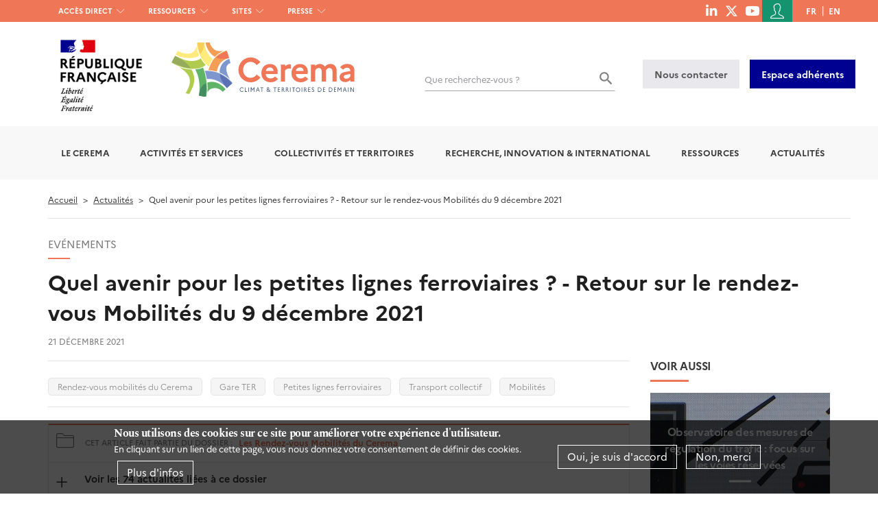

--- FILE ---
content_type: text/html; charset=UTF-8
request_url: https://www.cerema.fr/fr/actualites/quel-avenir-petites-lignes-ferroviaires-retour-rendez-vous
body_size: 36511
content:
<!DOCTYPE html>
<html  lang="fr" dir="ltr" prefix="og: https://ogp.me/ns#">
  <head>
    <meta charset="utf-8" />
<noscript><style>form.antibot * :not(.antibot-message) { display: none !important; }</style>
</noscript><script async src="https://www.googletagmanager.com/gtag/js?id=UA-113519027-1"></script>
<script>window.dataLayer = window.dataLayer || [];function gtag(){dataLayer.push(arguments)};gtag("js", new Date());gtag("set", "developer_id.dMDhkMT", true);gtag("config", "UA-113519027-1", {"groups":"default","anonymize_ip":true,"page_placeholder":"PLACEHOLDER_page_path","allow_ad_personalization_signals":false});</script>
<script>var _paq = _paq || [];(function(){var u=(("https:" == document.location.protocol) ? "https://stats.cerema.fr/" : "http://stats.cerema.fr/");_paq.push(["setSiteId", "7"]);_paq.push(["setTrackerUrl", u+"matomo.php"]);_paq.push(["setCookieDomain", ".www.cerema.fr"]);if (!window.matomo_search_results_active) {_paq.push(["trackPageView"]);}_paq.push(["setIgnoreClasses", ["no-tracking","colorbox"]]);_paq.push(["enableLinkTracking"]);var d=document,g=d.createElement("script"),s=d.getElementsByTagName("script")[0];g.type="text/javascript";g.defer=true;g.async=true;g.src=u+"matomo.js";s.parentNode.insertBefore(g,s);})();</script>
<meta name="description" content="Le Cerema a organisé le 9 décembre 2021 un webinaire consacré au développement des petites lignes ferroviaires, avec les retours d&#039;expériences de trois projets en France et à l&#039;étranger, de leurs enjeux et principes d’exploitation. Le replay et les présentations sont disponibles." />
<meta name="abstract" content="Le Cerema a organisé le 9 décembre 2021 un webinaire consacré au développement des petites lignes ferroviaires, avec les retours d&#039;expériences de trois projets en France et à l&#039;étranger, de leurs enjeux et principes d’exploitation. Le replay et les présentations sont disponibles." />
<meta name="keywords" content="Connaissance, modélisation et évaluation de la mobilité,Enjeux des politiques de mobilités,Transports collectifs, partagés et intermodalité" />
<meta name="robots" content="index, follow" />
<meta property="og:site_name" content="Cerema" />
<meta property="og:type" content="content" />
<meta property="og:url" content="https://www.cerema.fr/fr/actualites/quel-avenir-petites-lignes-ferroviaires-retour-rendez-vous" />
<meta property="og:title" content="Quel avenir pour les petites lignes ferroviaires ? - Retour sur le rendez-vous Mobilités du 9 décembre 2021" />
<meta property="og:description" content="Le Cerema a organisé le 9 décembre 2021 un webinaire consacré au développement des petites lignes ferroviaires, avec les retours d&#039;expériences de trois projets en France et à l&#039;étranger, de leurs enjeux et principes d’exploitation. Le replay et les présentations sont disponibles." />
<meta property="og:image" content="https://www.cerema.fr/sites/default/files/media/images/2021/11/photo_petites_lignes_ferroviaires.png" />
<meta name="twitter:title" content="Quel avenir pour les petites lignes ferroviaires ? - Retour sur le rendez-vous Mobilités du 9 décembre 2021 | Cerema" />
<meta name="twitter:description" content="Le Cerema a organisé le 9 décembre 2021 un webinaire consacré au développement des petites lignes ferroviaires, avec les retours d&#039;expériences de trois projets en France et à l&#039;étranger, de leurs enjeux et principes d’exploitation. Le replay et les présentations sont disponibles." />
<meta name="twitter:site:id" content="@ceremaDCDC" />
<meta name="twitter:image" content="https://www.cerema.fr/sites/default/files/media/images/2021/11/photo_petites_lignes_ferroviaires.png" />
<meta name="p:domain_verify" content="5aa72fc00994d2a482080e3a44cc422f" />
<meta name="Generator" content="Drupal 10 (https://www.drupal.org); Commerce 3" />
<meta name="MobileOptimized" content="width" />
<meta name="HandheldFriendly" content="true" />
<meta name="viewport" content="width=device-width, initial-scale=1.0" />
<link rel="alternate" hreflang="fr" href="https://www.cerema.fr/fr/actualites/quel-avenir-petites-lignes-ferroviaires-retour-rendez-vous" />
<link rel="icon" href="/themes/custom/uas_base/favicon.ico" type="image/vnd.microsoft.icon" />
<link rel="canonical" href="https://www.cerema.fr/fr/actualites/quel-avenir-petites-lignes-ferroviaires-retour-rendez-vous" />
<link rel="shortlink" href="https://www.cerema.fr/fr/node/10052" />

    <title>Quel avenir pour les petites lignes ferroviaires ? - Retour sur le rendez-vous Mobilités du 9 décembre 2021 | Cerema</title>
    <link rel="stylesheet" media="all" href="//cdn.jsdelivr.net/npm/@fortawesome/fontawesome-free@6.x/css/all.min.css" />
<link rel="stylesheet" media="all" href="/sites/default/files/css/css_V0Qj6dRqUkBQ2jPrcaDULxZ-R93VEKKIEfioz8mIDqA.css?delta=1&amp;language=fr&amp;theme=uas_base&amp;include=[base64]" />
<link rel="stylesheet" media="all" href="/sites/default/files/css/css_Wcg2GVDNpx57jOZQeR2fnf49UIivNe0YPIXMnhf05Z4.css?delta=2&amp;language=fr&amp;theme=uas_base&amp;include=[base64]" />

    
    <link rel="stylesheet" href="/themes/custom/uas_base/asset/outdatedbrowser/outdatedbrowser.min.css">
    <script>
      /*to prevent Firefox FOUC, this must be here*/
      let FF_FOUC_FIX;
    </script>
  </head>
  <body class="route-entity-node-canonical language--fr language--default path-node page-node-type-news has-glyphicons">
    <a href="#main-content" class="visually-hidden focusable skip-link">
      Aller au contenu principal
    </a>
    
      <div class="dialog-off-canvas-main-canvas" data-off-canvas-main-canvas>
    
<div class="page-wrapper">
  <div id="page">
        <div id="toTop"><span class="glyphicon glyphicon-chevron-up"></span></div>
    <div class="header-wrapper">

                              <div class="top-header-wrapper">
            <div class="top-header container">
              <div class="row">

                                                      <div class="top-header-left col-md-6 hidden-xs hidden-sm">
                        <div class="region region-header-left">
    <nav role="navigation" aria-labelledby="block-menuhautgauche-menu" id="block-menuhautgauche" class="block-menu-left">
            
  <h2 class="visually-hidden" id="block-menuhautgauche-menu">Menu haut gauche</h2>
  

        
              <ul id="horizontal-menu" class="horizontal-menu">
              
      <li class="menu-item menu-item--expanded no-url">
        <a href="/fr/actualites" target="_self" rel="" data-drupal-link-system-path="actualites">Accès direct</a>
                                <ul class="menu sub-nav">
              
      <li class="menu-item no-url">
        <span target="_self" rel="">En ce moment</span>
              </li>
          
      <li class="menu-item no-url">
        <a href="/fr/actualites" target="_self" rel="" data-drupal-link-system-path="actualites">Actualités</a>
              </li>
          
      <li class="menu-item no-url">
        <a href="/fr/evenements" target="_self" rel="" data-drupal-link-system-path="evenements">Agenda</a>
              </li>
          
      <li class="menu-item no-url">
        <a href="/fr/centre-ressources/newsletters" target="" rel="" data-drupal-link-system-path="centre-ressources/newsletters">Newsletters</a>
              </li>
          
      <li class="menu-item no-url">
        <span target="_self" rel="">Institutionnel</span>
              </li>
          
      <li class="menu-item no-url">
        <a href="/innovation-recherche/institut-carnot-clim-adapt" target="_self">Institut Carnot Clim’adapt</a>
              </li>
          
      <li class="menu-item no-url">
        <a href="/fr/contact" target="_self" rel="" data-drupal-link-system-path="contact">Contact</a>
              </li>
          
      <li class="menu-item no-url">
        <a href="/fr/recrutement" target="" rel="" data-drupal-link-system-path="recrutement">Recrutement</a>
              </li>
          
      <li class="menu-item no-url">
        <a href="/presse" target="_self" rel="">Presse</a>
              </li>
        </ul>
  
              </li>
          
      <li class="menu-item menu-item--expanded no-url">
        <a href="https://doc.cerema.fr/" target="_blank">Ressources</a>
                                <ul class="menu sub-nav">
              
      <li class="menu-item no-url">
        <span target="_self">Publications</span>
              </li>
          
      <li class="menu-item no-url">
        <a href="https://doc.cerema.fr/" target="_blank">Editions</a>
              </li>
          
      <li class="menu-item no-url">
        <a href="https://doc.cerema.fr/SearchMinify/ebae818098df4666ffcef8f74c2ede0f" target="_blank">Rapports d&#039;étude</a>
              </li>
          
      <li class="menu-item no-url">
        <a href="/centre-ressources/boutique/dtrf" target="_self" rel="" title="Documentation des Techniques Routières Françaises">DTRF</a>
              </li>
          
      <li class="menu-item no-url">
        <span target="_self" rel="">Logiciels</span>
              </li>
          
      <li class="menu-item no-url">
        <a href="/fr/centre-ressources/boutique/logiciels-territoires-ville" target="_self" data-drupal-link-system-path="node/6702">Logiciels pour les territoires et la ville</a>
              </li>
          
      <li class="menu-item no-url">
        <a href="/centre-ressources/boutique/logiciels-ouvrages-art" target="_self" rel="">Logiciels ouvrages d&#039;art du CTOA</a>
              </li>
        </ul>
  
              </li>
          
      <li class="menu-item menu-item--expanded no-url">
        <a href="/fr/centre-ressources/planete" target="_self" data-drupal-link-system-path="centre-ressources/planete">Sites</a>
                                <ul class="menu sub-nav">
              
      <li class="menu-item no-url">
        <span target="_self" rel="">Infrastructures de transport</span>
              </li>
          
      <li class="menu-item no-url">
        <a href="https://dtrf.cerema.fr/" target="_blank" title="Documentation des Techniques Routières Françaises">Documentation routière (DTRF)</a>
              </li>
          
      <li class="menu-item no-url">
        <a href="https://piles.cerema.fr/" target="_blank" title="Plateforme Ouvrages d’Art ">PILES - Plateforme Ouvrages d’Art </a>
              </li>
          
      <li class="menu-item no-url">
        <a href="https://logiciels-oa.cerema.fr/" target="_blank">Logiciels ouvrages d&#039;art du CTOA</a>
              </li>
          
      <li class="menu-item no-url">
        <a href="/fr/centre-ressources/newsletters/boa-bulletin-ouvrages-art/derniers-numeros-notre-boa" data-drupal-link-system-path="node/9043">BOA - Bulletin Ouvrages d&#039;Art</a>
              </li>
          
      <li class="menu-item no-url">
        <span target="_self" rel="">Territoires et ville</span>
              </li>
          
      <li class="menu-item no-url">
        <a href="https://www.adaptation-changement-climatique.gouv.fr/" target="_blank">Adaptation changement climatique</a>
              </li>
          
      <li class="menu-item no-url">
        <a href="https://outil2amenagement.cerema.fr/" target="_blank" title="Centre de ressources de l’aménagement des territoires">Outils de l&#039;aménagement</a>
              </li>
          
      <li class="menu-item no-url">
        <a href="https://urbansimul.cerema.fr/" target="_blank">Urbansimul</a>
              </li>
          
      <li class="menu-item no-url">
        <a href="https://avatar.cerema.fr/" target="_blank" title="Analyse et visualisation de données de trafic routier">Avatar</a>
              </li>
          
      <li class="menu-item no-url">
        <a href="https://dataviz.cerema.fr/cartofriches/" target="_blank">Cartofriches</a>
              </li>
          
      <li class="menu-item no-url">
        <a href="https://datafoncier.cerema.fr" target="_blank" title="Datafoncier, données foncières">Datafoncier, données foncières</a>
              </li>
          
      <li class="menu-item no-url">
        <span target="_self">Mer et littoral</span>
              </li>
          
      <li class="menu-item no-url">
        <a href="http://www.portdufutur.fr" target="_blank" rel="">Port du Futur</a>
              </li>
          
      <li class="menu-item no-url">
        <span target="_self">Autres sites</span>
              </li>
          
      <li class="menu-item no-url">
        <a href="https://doc.cerema.fr/" target="_blank">Plateforme documentaire</a>
              </li>
          
      <li class="menu-item no-url">
        <a href="https://cerema.data.gouv.fr" target="_blank">Plateforme de données ouvertes</a>
              </li>
          
      <li class="menu-item no-url">
        <a href="https://www.expertises-territoires.fr/" target="_blank">Expertises Territoires</a>
              </li>
          
      <li class="menu-item no-url">
        <a href="/fr/centre-ressources/planete" target="_self" rel="" data-drupal-link-system-path="centre-ressources/planete">Tous nos sites web</a>
              </li>
        </ul>
  
              </li>
          
      <li class="menu-item no-url">
        <a href="/fr/presse" data-drupal-link-system-path="node/901">Presse</a>
              </li>
        </ul>
  


  </nav>

  </div>

                    </div>
                                  
                                                      <div class="top-header-right col-xs-12 col-md-6">
                        <div class="region region-header-right">
    <section aria-labelledby="block-menusociallinks-menu" id="block-menusociallinks">
            
  <h2 class="visually-hidden" id="block-menusociallinks-menu">menu social links</h2>
  

        
        <ul class="menu menu-social">
                  <li class="menu-item no-url">
                                  <a href="https://fr.linkedin.com/company/cerema" title="Consulter le compte linkedin du Cerema"><i class="fa fa-linkedin" aria-hidden="true"></i> </a>
      </li>
                <li class="menu-item no-url">
                                   <a href="https://x.com/ceremacom" title="Consulter le compte twitter du Cerema"><i class="fa-brands fa-x-twitter" aria-hidden="true"></i> </a>
      </li>
                <li class="menu-item no-url">
                                  <a href="https://www.youtube.com/@cerema3139" title="Consulter le compte youtube du Cerema"><i class="fa-brands fa-youtube" aria-hidden="true"></i> </a>
      </li>
      </ul>
    


  </section>




<div class="views-exposed-form block block-views block-views-exposed-filter-blocksearch-page" data-drupal-selector="views-exposed-form-search-page" id="block-exposed-form-search-page">
  
  
  <button id="show-search">
    <i  class="icon icon-Loupe"></i>
  </button>
  <div id="search-layer" class="">
    <p class="text-intro">Rechercher un mot-clé, une publication, etc.</p>
          
<form action="/fr/recherche" method="get" id="views-exposed-form-search-page" accept-charset="UTF-8">
  <div class="form--inline form-inline clearfix">
  <div class="form-item js-form-item form-type-textfield js-form-type-textfield form-item-fulltext js-form-item-fulltext form-group">
      
  <label for="edit-fulltext" class="control-label">Que recherchez-vous ?</label>

  
  
  <input data-drupal-selector="edit-fulltext" class="form-text form-control" type="text" id="edit-fulltext" name="fulltext" value="" size="30" maxlength="128" />

  
  
  </div>
<div data-drupal-selector="edit-actions" class="form-actions form-group js-form-wrapper form-wrapper" id="edit-actions"><button data-drupal-selector="edit-submit-search" class="button js-form-submit form-submit btn-default btn" type="submit" id="edit-submit-search" value="OK">OK</button></div>

</div>

</form>

      </div>
</div>
<nav role="navigation" aria-labelledby="block-uas-base-account-menu-menu" id="block-uas-base-account-menu" class="clearfix user-menu">
            
  <h2 class="visually-hidden" id="block-uas-base-account-menu-menu">Menu du compte de l&#039;utilisateur</h2>
  
      
              <ul class="menu nav menu-account">
                                  
            
      <li class="menu-item menu-cerema-contact-general contact">
                                        
          
          <a href="/fr/contact"  class="menu-item menu-cerema-contact-general contact" data-title="Contact"><span class="fa fa-question"></span><span class="visually-hidden">Contact</span></a>
        
              </li>
                              
            
      <li class="menu-item menu-user-login">
                                        
          
          <a href="/fr/user/login"  class="menu-item menu-user-login" data-title="Se connecter"><span class="fa fa-sign-in"></span><span class="visually-hidden">Se connecter</span></a>
        
              </li>
        </ul>
  


  </nav>
<section id="block-cart" class="block block-commerce-cart clearfix">
  
      <h2 class="block-title">Cart</h2>
    

      
  </section>

<nav class="language-switcher-language-url block block-language block-language-blocklanguage-interface clearfix" id="block-selecteurdelangue" role="navigation" aria-label="Changer de langue">
  
    

      <ul class="links"><li hreflang="fr" data-drupal-link-system-path="node/10052" class="fr is-active" aria-current="page"><a href="/fr/actualites/quel-avenir-petites-lignes-ferroviaires-retour-rendez-vous" class="language-link is-active" hreflang="fr" data-drupal-link-system-path="node/10052" aria-current="page">fr</a></li><li hreflang="en" data-drupal-link-system-path="node/10052" class="en"><a href="/en/node/10052" class="language-link" hreflang="en" data-drupal-link-system-path="node/10052">en</a></li></ul>
  </nav>


  </div>

                    </div>
                                                </div>
            </div>
          </div>
                                      <div class="header-bottom container">
              <div class="region region-header-bottom">
    <section id="block-responsivemenumobileicon" class="responsive-menu-toggle-wrapper responsive-menu-toggle block block-responsive-menu block-responsive-menu-toggle clearfix">
  
    

      <a id="toggle-icon" class="toggle responsive-menu-toggle-icon" title="Menu" href="#off-canvas">
  <span class="icon"></span><span class="label">Menu</span>
</a>
  </section>


  </div>

          </div>
              
                              <div class="branding-wrapper">
            <div class="branding container">
              <div class="row">
                <div class="branding-wrapper-rf">
                                                      <div class="branding-left col-xs-12 col-sm-12 col-md-6">
                        <div class="region region-branding-left">
    <section id="block-logorepubliquefrancaise-2" class="block block-cerema-core block-hd-logo-rf clearfix">
  
    

      
  <a href="/fr"><img src="/themes/custom/uas_base/images/Republique_Francaise.png" alt="Aller à la page d'accueil" /></a>

  </section>

  <div class = "row-header">
    <div class = "column-header">
              <a class="logo navbar-btn" href="/fr" title="Aller à la page d'accueil" rel="home">
                      <img src="/themes/custom/uas_base/images/LogoCerema_horizontal.svg" alt="Aller à la page d'accueil" />
                  </a>
          </div>
  </div>

  </div>

                    </div>
                                  
                                                      <div class="branding-right col-md-6">
                        <div class="region region-branding-right">
    


<div class="views-exposed-form block block-views block-views-exposed-filter-blocksearch-page" data-drupal-selector="views-exposed-form-search-page" id="block-formulaireexposesearchpage" role="search">
  
  
  <div id="search-layer" class="block-hd-search">
          
<form action="/fr/recherche" method="get" id="views-exposed-form-search-page" accept-charset="UTF-8">
  <div class="form--inline form-inline clearfix">
  <div class="form-item js-form-item form-type-textfield js-form-type-textfield form-item-fulltext js-form-item-fulltext form-group">
      
  <label for="edit-fulltext--2" class="control-label">Que recherchez-vous ?</label>

  
  
  <input data-drupal-selector="edit-fulltext" class="form-text form-control" type="text" id="edit-fulltext--2" name="fulltext" value="" size="30" maxlength="128" />

  
  
  </div>
<div data-drupal-selector="edit-actions" class="form-actions form-group js-form-wrapper form-wrapper" id="edit-actions--2"><button data-drupal-selector="edit-submit-search-2" class="button js-form-submit form-submit btn-default btn" type="submit" id="edit-submit-search--2" value="OK">OK</button></div>

</div>

</form>

      </div>
</div>
<section id="block-blockcontactheader" class="block block-cerema-core block-hd-contact-block clearfix">
  
    

        <div class="buttons-header">
    <a href="/fr/contact" class="btn btn-light">Nous contacter</a>
          <a href="https://adherents.cerema.fr" class="btn btn-light btn-blue" target="_blank">Espace adhérents</a>
      </div>

  </section>


  </div>

                    </div>
                                                  </div>
              </div>
            </div>
          </div>
                  </div>

    <div class="mm-move">

          <div class="wrapper-breadcrumb-menu">

                                  <div class="navbar-wrapper clearfix">
            <header class="navbar navbar-default container" id="navbar" role="banner">
              <div class="row">
                <div class="">
                  <div class="navbar-header">
                      <div class="region region-navigation">
    <section id="block-horizontalmenu" class="block block-responsive-menu block-responsive-menu-horizontal-menu clearfix">
  
    

      <nav class="responsive-menu-block-wrapper" role="navigation" aria-label="Menu principal">
  

                  <ul id="horizontal-menu"  class="menu--simple-mega-menu horizontal-menu">
        <img class="logo-sticky" src="/themes/custom/uas_base/images/logo-seul.svg" alt="Accueil">
                          <li class="menu-item menu-item--expanded mega-menu-li menu-level-0 have-children">
        <a href="/cerema" target="_self" data-simple-mega-menu="2">Le Cerema</a>
                                        <div class="mega-menu-wrapper">
              <div class="mega-menu-background"></div>
              

<div class="simple-mega-menu mega-menu-item simple-mega-menu-type-mega-menu view-mode-before">
  
            <div class="field field--name-field-mm-title field--type-string field--label-hidden field--item">Le Cerema</div>
      
            <div class="field field--name-field-mm-texte field--type-text-long field--label-hidden field--item"><p>Référent public en aménagement, le Cerema accompagne l’État, les collectivités et les entreprises pour adapter les territoires au défi climatique.</p></div>
      
      <div class="field field--name-field-mm-links field--type-link field--label-hidden field--items">
              <div class="field--item"><a href="/fr/actualites" class="news button button-icon-1">Actualités</a></div>
              <div class="field--item"><a href="/fr/contact" class="button button-arrow arrow-right">Contactez-nous</a></div>
          </div>
  </div>

                                <ul  class="horizontal-menu mega-menu-item menu sub-nav 6">
                          <li class="menu-item menu-item--expanded menu-level-1 have-children">
        <a href="/cerema" target="_self">L&#039;établissement</a>
                              <i class="next-level"></i>
                                                  <ul  class="horizontal-menu menu sub-nav 6 8">
                          <li class="menu-item menu-level-2">
        <a href="/fr/cerema" target="_self" data-drupal-link-system-path="node/1436">Le Cerema en bref</a>
              </li>
                      <li class="menu-item menu-level-2">
        <a href="/fr/cerema/missions" target="_self" data-drupal-link-system-path="node/1445">Missions</a>
              </li>
                      <li class="menu-item menu-level-2">
        <a href="/fr/cerema/directions" data-drupal-link-system-path="cerema/directions">Directions</a>
              </li>
                      <li class="menu-item menu-level-2">
        <a href="/fr/cerema/directions/nos-implantations" target="_self" data-drupal-link-system-path="node/1433">Implantations</a>
              </li>
                      <li class="menu-item menu-level-2">
        <a href="/fr/cerema/histoire-du-cerema" target="_self" data-drupal-link-system-path="node/2069">Histoire</a>
              </li>
                      <li class="menu-item mega-menu-li menu-level-2">
        <a href="/cerema/marches-publics" data-simple-mega-menu="2">Marchés publics</a>
              </li>
                      <li class="menu-item menu-level-2">
        <a href="/fr/bulletin-officiel" target="_self" rel="" data-drupal-link-system-path="bulletin-officiel">Bulletin officiel</a>
              </li>
                      <li class="menu-item menu-level-2">
        <a href="/fr/presse/document" data-drupal-link-system-path="presse/document">Documents de référence</a>
              </li>
      </ul>
    
                        </li>
                      <li class="menu-item menu-item--expanded menu-level-1 have-children">
        <a href="/cerema/gouvernance" target="_self">Gouvernance</a>
                              <i class="next-level"></i>
                                                  <ul  class="horizontal-menu menu sub-nav 6 8 5">
                          <li class="menu-item menu-level-2">
        <a href="/fr/cerema/gouvernance/conseil-administration" data-drupal-link-system-path="node/932">Conseil d&#039;administration</a>
              </li>
                      <li class="menu-item menu-level-2">
        <a href="/fr/cerema/gouvernance/conseil-strategique" data-drupal-link-system-path="node/931">Conseil stratégique</a>
              </li>
                      <li class="menu-item menu-level-2">
        <a href="/fr/cerema/gouvernance/conseil-scientifique-technique" data-drupal-link-system-path="node/7164">Conseil scientifique et technique</a>
              </li>
                      <li class="menu-item menu-level-2">
        <a href="/fr/cerema/gouvernance/comite-direction" data-drupal-link-system-path="node/930">Comité de direction</a>
              </li>
                      <li class="menu-item menu-level-2">
        <a href="/fr/presse/document/organigramme-du-cerema" data-drupal-link-system-path="node/5747">Organigramme du Cerema</a>
              </li>
      </ul>
    
                        </li>
                      <li class="menu-item menu-item--expanded menu-level-1 have-children">
        <a href="/fr/cerema/strategie-2021-2023" data-drupal-link-system-path="node/1424">Stratégie &amp; enjeux</a>
                              <i class="next-level"></i>
                                                  <ul  class="horizontal-menu menu sub-nav 6 8 5 2">
                          <li class="menu-item menu-level-2">
        <a href="/fr/cerema/strategie" target="_self" data-drupal-link-system-path="node/14262">Projet stratégique 2025-2028</a>
              </li>
                      <li class="menu-item menu-level-2">
        <a href="/fr/cerema/strategie/cop-2021-2024" data-drupal-link-system-path="node/9712">COP 2021-2024</a>
              </li>
      </ul>
    
                        </li>
                      <li class="menu-item menu-item--expanded menu-level-1 have-children">
        <a href="/cerema/responsabilite-societale-etablissement">Engagement RSE et qualité</a>
                              <i class="next-level"></i>
                                                  <ul  class="horizontal-menu menu sub-nav 6 8 5 2">
                          <li class="menu-item menu-level-2">
        <a href="/cerema/responsabilite-societale-etablissement" target="_self">Engagement RSE</a>
              </li>
                      <li class="menu-item menu-level-2">
        <a href="/cerema/demarche-qualite" target="_self">Engagement qualité</a>
              </li>
      </ul>
    
                        </li>
                      <li class="menu-item menu-level-1">
        <a href="/cerema/reseaux-partenaires" target="_self">Partenaires</a>
              </li>
                      <li class="menu-item menu-item--expanded menu-level-1 have-children">
        <a href="/fr/recrutement" data-drupal-link-system-path="recrutement">Recrutement</a>
                              <i class="next-level"></i>
                                                  <ul  class="horizontal-menu menu sub-nav 6 8 5 2">
                          <li class="menu-item menu-level-2">
        <a href="/fr/recrutement" data-drupal-link-system-path="recrutement">Offres d&#039;emploi</a>
              </li>
                      <li class="menu-item menu-level-2">
        <a href="/fr/recrutement?field_job_ref_type_contract_target_id=55" data-drupal-link-query="{&quot;field_job_ref_type_contract_target_id&quot;:&quot;55&quot;}" data-drupal-link-system-path="recrutement">Offres de thèse</a>
              </li>
      </ul>
    
                        </li>
      </ul>
    
              

<div class="simple-mega-menu mega-menu-item simple-mega-menu-type-mega-menu view-mode-after">
  
      <div class="field field--name-field-mm-cta field--type-entity-reference-revisions field--label-hidden field--items">
              <div class="field--item"><div class="paragraph paragraph--type--mega-menu-cta paragraph--view-mode--default card-image-lien">
    <div class="wrapper" style="background:url(/sites/default/files/styles/max_480x480/public/megamenu/2022/03/banner-et_0.jpg?itok=fXfFld_a)">
      <a href="https://www.expertises-territoires.fr/"  target="_blank">
        <h3 class="title">
          
            <div class="field field--name-field-mega-menu-cta-title field--type-string field--label-hidden field--item">Expertises Territoires</div>
      
        </h3>
      </a>
    </div>
</div>

</div>
              <div class="field--item"><div class="paragraph paragraph--type--mega-menu-cta paragraph--view-mode--default card-image-lien">
    <div class="wrapper" style="background:url(/sites/default/files/styles/max_480x480/public/megamenu/2020/06/banniere-carnot-clim-adapt_0.jpg?itok=fV9sqFjZ)">
      <a href="/fr/innovation-recherche/institut-carnot-clim-adapt" >
        <h3 class="title">
          
            <div class="field field--name-field-mega-menu-cta-title field--type-string field--label-hidden field--item">Institut Carnot Clim&#039;adapt</div>
      
        </h3>
      </a>
    </div>
</div>

</div>
          </div>
  </div>

            </div>
                        </li>
                      <li class="menu-item menu-item--expanded mega-menu-li menu-level-0 have-children">
        <a href="/fr/activites" data-simple-mega-menu="1" data-drupal-link-system-path="activites">Activités et services</a>
                                        <div class="mega-menu-wrapper">
              <div class="mega-menu-background"></div>
              

<div class="simple-mega-menu mega-menu-item simple-mega-menu-type-mega-menu view-mode-before">
  
            <div class="field field--name-field-mm-title field--type-string field--label-hidden field--item">Activités et services</div>
      
            <div class="field field--name-field-mm-texte field--type-text-long field--label-hidden field--item"><p>Le Cerema joue un rôle clé dans l’élaboration et la mise en œuvre de politiques publiques nationales et de projets territoriaux adaptés au climat de demain dans 6 domaines d’activité.</p></div>
      
      <div class="field field--name-field-mm-links field--type-link field--label-hidden field--items">
              <div class="field--item"><a href="/fr/activites/services" class="button button-arrow arrow-right">Offres de service</a></div>
              <div class="field--item"><a href="/fr/activites/services/formation" class="button button-arrow arrow-right">Offres de formation</a></div>
          </div>
  </div>

                                <ul  class="horizontal-menu menu sub-nav 6 8 5 2 mega-menu-item">
                          <li class="menu-item menu-level-1">
        <a href="/fr/activites/expertise-ingenierie-territoriale" target="_self" data-drupal-link-system-path="taxonomy/term/4893">Aménagement et stratégies territoriales</a>
              </li>
                      <li class="menu-item menu-level-1">
        <a href="/fr/activites/batiment" target="_self" data-drupal-link-system-path="taxonomy/term/4894">Bâtiment</a>
              </li>
                      <li class="menu-item menu-level-1">
        <a href="/fr/activites/mobilites" target="_self" data-drupal-link-system-path="taxonomy/term/4895">Mobilités</a>
              </li>
                      <li class="menu-item menu-level-1">
        <a href="/fr/activites/infrastructures-de-transport" target="_self" data-drupal-link-system-path="taxonomy/term/4896">Infrastructures de transport</a>
              </li>
                      <li class="menu-item menu-level-1">
        <a href="/fr/activites/environnement-risques" target="_self" data-drupal-link-system-path="taxonomy/term/4897">Environnement et risques</a>
              </li>
                      <li class="menu-item menu-level-1">
        <a href="/fr/activites/mer-littoral" target="_self" data-drupal-link-system-path="taxonomy/term/4898">Mer et littoral</a>
              </li>
                      <li class="menu-item menu-level-1">
        <a href="/fr/nos-programmes-vos-territoires" data-drupal-link-system-path="node/8326">Programmes pour vos territoires</a>
              </li>
                      <li class="menu-item menu-item--expanded menu-level-1 have-children">
        <a href="">Services &amp; accompagnement</a>
                              <i class="next-level"></i>
                                                  <ul  class="horizontal-menu menu sub-nav 6 8 5 2">
                          <li class="menu-item menu-level-2">
        <a href="/fr/activites/services/formation" data-drupal-link-system-path="node/2375">Formations</a>
              </li>
                      <li class="menu-item menu-level-2">
        <a href="/fr/activites/services" data-drupal-link-system-path="activites/services">Offres de service</a>
              </li>
                      <li class="menu-item menu-level-2">
        <a href="/fr/centre-ressources/open-data-cerema" data-drupal-link-system-path="node/5489">Données</a>
              </li>
                      <li class="menu-item menu-level-2">
        <a href="/fr/innovation-recherche/innovation/offres-technologie" data-drupal-link-system-path="innovation-recherche/innovation/offres-technologie">Plateformes technologiques</a>
              </li>
                      <li class="menu-item menu-level-2">
        <a href="/fr/projets/liste-carte" data-drupal-link-system-path="projets/liste-carte">Projets référents</a>
              </li>
      </ul>
    
                        </li>
      </ul>
    
              

<div class="simple-mega-menu mega-menu-item simple-mega-menu-type-mega-menu view-mode-after">
  
      <div class="field field--name-field-mm-cta field--type-entity-reference-revisions field--label-hidden field--items">
              <div class="field--item"><div class="paragraph paragraph--type--mega-menu-cta paragraph--view-mode--default card-image-lien">
    <div class="wrapper" style="background:url(/sites/default/files/styles/max_480x480/public/megamenu/2022/07/hmd000409_2.jpg?itok=Tvt7e7Pu)">
      <a href="/fr/nos-programmes-vos-territoires" >
        <h3 class="title">
          
            <div class="field field--name-field-mega-menu-cta-title field--type-string field--label-hidden field--item">Nos programmes pour vos territoires</div>
      
        </h3>
      </a>
    </div>
</div>

</div>
              <div class="field--item"><div class="paragraph paragraph--type--mega-menu-cta paragraph--view-mode--default card-image-lien">
    <div class="wrapper" style="background:url(/sites/default/files/styles/max_480x480/public/megamenu/2017/12/cerema-partenariat.jpg?itok=NWH0Jq95)">
      <a href="/fr/activites/actions-partenariat" >
        <h3 class="title">
          
            <div class="field field--name-field-mega-menu-cta-title field--type-string field--label-hidden field--item">Participez à nos appels à partenaires</div>
      
        </h3>
      </a>
    </div>
</div>

</div>
          </div>
  </div>

            </div>
                        </li>
                      <li class="menu-item menu-item--expanded mega-menu-li menu-level-0 have-children">
        <a href="/fr/collectivites-territoriales" data-simple-mega-menu="4" data-drupal-link-system-path="node/10716">Collectivités et territoires</a>
                                        <div class="mega-menu-wrapper">
              <div class="mega-menu-background"></div>
              

<div class="simple-mega-menu mega-menu-item simple-mega-menu-type-mega-menu view-mode-before">
  
            <div class="field field--name-field-mm-title field--type-string field--label-hidden field--item">Collectivités et territoires</div>
      
            <div class="field field--name-field-mm-texte field--type-text-long field--label-hidden field--item"><p>Le Cerema conseille et propose des solutions aux collectivités dans l’élaboration et la mise en œuvre de projets d’aménagement de leur territoire, dans le cadre d’initiatives locales ou de programmes nationaux.</p></div>
      
      <div class="field field--name-field-mm-links field--type-link field--label-hidden field--items">
              <div class="field--item"><a href="/fr/projets/liste-carte" class="button button-arrow arrow-right">Projets référents</a></div>
              <div class="field--item"><a href="/fr/evenements" class="news button button-icon-1">Conférences et événements</a></div>
          </div>
  </div>

                                <ul  class="horizontal-menu menu sub-nav 6 8 5 2 mega-menu-item 4">
                          <li class="menu-item menu-level-1">
        <a href="/fr/collectivites-territoriales" data-drupal-link-system-path="node/10716">Le Cerema s&#039;ouvre aux collectivités</a>
              </li>
                      <li class="menu-item menu-level-1">
        <a href="/regions">Notre présence dans les territoires</a>
              </li>
                      <li class="menu-item menu-item--expanded menu-level-1 have-children">
        <a href="">Services &amp; accompagnement</a>
                              <i class="next-level"></i>
                                                  <ul  class="horizontal-menu menu sub-nav 6 8 5 2 4">
                          <li class="menu-item menu-level-2">
        <a href="/fr/activites/services/formation" data-drupal-link-system-path="node/2375">Nos formations</a>
              </li>
                      <li class="menu-item menu-level-2">
        <a href="/fr/activites/services" data-drupal-link-system-path="activites/services">Nos offres de service</a>
              </li>
                      <li class="menu-item menu-level-2">
        <a href="/fr/centre-ressources/open-data-cerema" data-drupal-link-system-path="node/5489">Nos données</a>
              </li>
                      <li class="menu-item menu-level-2">
        <a href="/fr/projets/liste-carte" data-drupal-link-system-path="projets/liste-carte">Nos projets référents</a>
              </li>
      </ul>
    
                        </li>
                      <li class="menu-item menu-level-1">
        <a href="/regions">Conférences Techniques Territoriales</a>
              </li>
      </ul>
    
              

<div class="simple-mega-menu mega-menu-item simple-mega-menu-type-mega-menu view-mode-after">
  
      <div class="field field--name-field-mm-cta field--type-entity-reference-revisions field--label-hidden field--items">
              <div class="field--item"><div class="paragraph paragraph--type--mega-menu-cta paragraph--view-mode--default card-image-lien">
    <div class="wrapper" style="background:url(/sites/default/files/styles/max_480x480/public/megamenu/2022/11/daniel-coutelier-terra-001767-1.jpg?itok=JyJ1IOD0)">
      <a href="/fr/collectivites-territoriales" >
        <h3 class="title">
          
            <div class="field field--name-field-mega-menu-cta-title field--type-string field--label-hidden field--item">Adhérer au Cerema</div>
      
        </h3>
      </a>
    </div>
</div>

</div>
              <div class="field--item"><div class="paragraph paragraph--type--mega-menu-cta paragraph--view-mode--default card-image-lien">
    <div class="wrapper" style="background:url(/sites/default/files/styles/max_480x480/public/megamenu/2023/09/banniere-plaquette-cadherent.png?itok=XheYqvF1)">
      <a href="https://adherents.cerema.fr/adherents"  target="_blank">
        <h3 class="title">
          
            <div class="field field--name-field-mega-menu-cta-title field--type-string field--label-hidden field--item">Nos adhérents</div>
      
        </h3>
      </a>
    </div>
</div>

</div>
          </div>
  </div>

            </div>
                        </li>
                      <li class="menu-item menu-item--expanded mega-menu-li menu-level-0 have-children">
        <a href="/innovation-recherche" target="_self" data-simple-mega-menu="3">Recherche, Innovation &amp; International</a>
                                        <div class="mega-menu-wrapper">
              <div class="mega-menu-background"></div>
              

<div class="simple-mega-menu mega-menu-item simple-mega-menu-type-mega-menu view-mode-before">
  
            <div class="field field--name-field-mm-title field--type-string field--label-hidden field--item">Innovation &amp; recherche</div>
      
            <div class="field field--name-field-mm-texte field--type-text-long field--label-hidden field--item"><p>Le Cerema conduit une recherche opérationnelle dirigée vers des solutions concrètes, et développe l’innovation en relations étroites avec ses partenaires.</p></div>
      
      <div class="field field--name-field-mm-links field--type-link field--label-hidden field--items">
              <div class="field--item"><a href="/fr/recrutement?field_job_ref_type_contract_target_id=55" class="button button-arrow arrow-right">Offres de thèse</a></div>
              <div class="field--item"><a href="/fr/innovation-recherche/institut-carnot-clim-adapt" class="button button-arrow arrow-right">Institut Carnot Clim’adapt</a></div>
          </div>
  </div>

                                <ul  class="horizontal-menu menu sub-nav 6 8 5 2 4 mega-menu-item 7">
                          <li class="menu-item menu-item--expanded menu-level-1 have-children">
        <a href="/innovation-recherche/recherche" target="_self">La recherche</a>
                              <i class="next-level"></i>
                                                  <ul  class="horizontal-menu menu sub-nav 6 8 5 2 4 7">
                          <li class="menu-item menu-level-2">
        <a href="/fr/innovation-recherche/recherche/equipes" data-drupal-link-system-path="innovation-recherche/recherche/equipes">Les équipes de recherche</a>
              </li>
                      <li class="menu-item menu-level-2">
        <a href="/fr/innovation-recherche/recherche/projets" data-drupal-link-system-path="innovation-recherche/recherche/projets">Les projets de recherche</a>
              </li>
                      <li class="menu-item menu-level-2">
        <a href="/fr/innovation-recherche/recherche/formation-recherche" data-drupal-link-system-path="node/957">Thèses au Cerema</a>
              </li>
                      <li class="menu-item menu-level-2">
        <a href="/fr/innovation-recherche/recherche/activite-recherche-au-cerema" data-drupal-link-system-path="node/954">L&#039;activité recherche au Cerema</a>
              </li>
                      <li class="menu-item menu-level-2">
        <a href="/fr/innovation-recherche/recherche/moyens-au-service-recherche" target="" rel="" data-drupal-link-system-path="node/956">Les moyens au service de la recherche</a>
              </li>
                      <li class="menu-item menu-level-2">
        <a href="/fr/innovation-recherche/recherche/nos-publications" data-drupal-link-system-path="node/958">Nos publications</a>
              </li>
                      <li class="menu-item menu-level-2">
        <a href="/fr/innovation-recherche/recherche/portraits-chercheurs" data-drupal-link-system-path="node/9012">Portraits de chercheur(e)s</a>
              </li>
      </ul>
    
                        </li>
                      <li class="menu-item menu-item--expanded menu-level-1 have-children">
        <a href="/innovation-recherche/innovation" target="_self">L&#039;innovation</a>
                              <i class="next-level"></i>
                                                  <ul  class="horizontal-menu menu sub-nav 6 8 5 2 4 7 3">
                          <li class="menu-item menu-level-2">
        <a href="/innovation-recherche/innovation/innovation-au-cerema" target="_self">L&#039;innovation au Cerema</a>
              </li>
                      <li class="menu-item menu-level-2">
        <a href="/fr/innovation-recherche/innovation/offres-technologie" data-drupal-link-system-path="innovation-recherche/innovation/offres-technologie">Nos offres de technologie</a>
              </li>
                      <li class="menu-item menu-level-2">
        <a href="/fr/innovation-recherche/innovations" data-drupal-link-system-path="innovation-recherche/innovations">Nos innovations</a>
              </li>
      </ul>
    
                        </li>
                      <li class="menu-item menu-level-1">
        <a href="/fr/innovation-recherche/institut-carnot-clim-adapt" target="_self" data-drupal-link-system-path="node/1316">Institut Carnot Clim’adapt</a>
              </li>
                      <li class="menu-item menu-level-1">
        <a href="/fr/ceremalab" target="_self" data-drupal-link-system-path="node/7810">CeremaLab</a>
              </li>
                      <li class="menu-item menu-level-1">
        <a href="/innovation-recherche/reseaux-partenaires" target="_self">Réseaux et partenaires</a>
              </li>
                      <li class="menu-item menu-level-1">
        <a href="/fr/regions/europe-international/projets-europeens" target="_self" data-drupal-link-system-path="node/4641">Europe</a>
              </li>
                      <li class="menu-item menu-level-1">
        <a href="/fr/regions/europe-international" data-drupal-link-system-path="taxonomy/term/48">International</a>
              </li>
      </ul>
    
              

<div class="simple-mega-menu mega-menu-item simple-mega-menu-type-mega-menu view-mode-after">
  
      <div class="field field--name-field-mm-cta field--type-entity-reference-revisions field--label-hidden field--items">
              <div class="field--item"><div class="paragraph paragraph--type--mega-menu-cta paragraph--view-mode--default card-image-lien">
    <div class="wrapper" style="background:url(/sites/default/files/styles/max_480x480/public/megamenu/2019/09/equipe-recherche.jpg?itok=qCCqdeCz)">
      <a href="/fr/innovation-recherche/recherche/equipes"  target="_self">
        <h3 class="title">
          
            <div class="field field--name-field-mega-menu-cta-title field--type-string field--label-hidden field--item">Nos équipes de recherche</div>
      
        </h3>
      </a>
    </div>
</div>

</div>
              <div class="field--item"><div class="paragraph paragraph--type--mega-menu-cta paragraph--view-mode--default card-image-lien">
    <div class="wrapper" style="background:url(/sites/default/files/styles/max_480x480/public/megamenu/2024/01/under_construction_small.jpeg?itok=Nb-kmWsB)">
      <a href="/fr/innovation-recherche/recherche/projets" >
        <h3 class="title">
          
            <div class="field field--name-field-mega-menu-cta-title field--type-string field--label-hidden field--item">Nos projets de recherche</div>
      
        </h3>
      </a>
    </div>
</div>

</div>
          </div>
  </div>

            </div>
                        </li>
                      <li class="menu-item menu-item--expanded mega-menu-li menu-level-0 have-children">
        <a href="/fr/centre-ressources/boutique" target="_self" data-simple-mega-menu="6" data-drupal-link-system-path="centre-ressources/boutique">Ressources</a>
                                        <div class="mega-menu-wrapper">
              <div class="mega-menu-background"></div>
              

<div class="simple-mega-menu mega-menu-item simple-mega-menu-type-mega-menu view-mode-before">
  
            <div class="field field--name-field-mm-title field--type-string field--label-hidden field--item">Centre de ressources</div>
      
            <div class="field field--name-field-mm-texte field--type-text-long field--label-hidden field--item"><p>Le Cerema produit de nombreuses connaissances et études liées à ses activités. Il les diffuse par le biais de publications d’ouvrage, de formations et de journées techniques.</p></div>
      
      <div class="field field--name-field-mm-links field--type-link field--label-hidden field--items">
              <div class="field--item"><a href="https://doc.cerema.fr/SearchMinify/aaba29609b82603076e2d19328b3e242" class="button button-arrow arrow-right">Editions</a></div>
              <div class="field--item"><a href="https://doc.cerema.fr/" class="button button-arrow arrow-right">Plateforme documentaire</a></div>
          </div>
  </div>

                                <ul  class="horizontal-menu menu sub-nav 6 8 5 2 4 7 3 mega-menu-item">
                          <li class="menu-item menu-level-1">
        <a href="https://doc.cerema.fr/" target="_blank">Plateforme documentaire</a>
              </li>
                      <li class="menu-item menu-item--expanded menu-level-1 have-children">
        <a href="https://doc.cerema.fr/" target="_blank">Publications &amp; rapports</a>
                              <i class="next-level"></i>
                                                  <ul  class="horizontal-menu menu sub-nav 6 8 5 2 4 7 3">
                          <li class="menu-item menu-level-2">
        <a href="https://doc.cerema.fr/SearchMinify/97f305a66c64a5daed5761c791cd18a9" target="_blank">Éditions</a>
              </li>
                      <li class="menu-item menu-level-2">
        <a href="https://doc.cerema.fr/SearchMinify/ebae818098df4666ffcef8f74c2ede0f" target="_blank">Rapports d&#039;étude</a>
              </li>
                      <li class="menu-item menu-level-2">
        <a href="https://hal.archives-ouvertes.fr/CEREMA" target="_blank">Publications HAL</a>
              </li>
                      <li class="menu-item menu-level-2">
        <a href="http://dtrf.cerema.fr/" target="_blank">Documentation routière (DTRF)</a>
              </li>
      </ul>
    
                        </li>
                      <li class="menu-item menu-level-1">
        <a href="/fr/centre-ressources/newsletters" data-drupal-link-system-path="centre-ressources/newsletters">Veilles et newsletters</a>
              </li>
                      <li class="menu-item menu-item--expanded menu-level-1 have-children">
        <a href="/fr/centre-ressources/planete" target="_self" data-drupal-link-system-path="centre-ressources/planete">Le Cerema en ligne</a>
                              <i class="next-level"></i>
                                                  <ul  class="horizontal-menu menu sub-nav 6 8 5 2 4 7 3">
                          <li class="menu-item menu-level-2">
        <a href="/fr/centre-ressources/planete" target="_self" data-drupal-link-system-path="centre-ressources/planete">Sites web</a>
              </li>
                      <li class="menu-item menu-level-2">
        <a href="/fr/reseaux-sociaux" target="_self" data-drupal-link-system-path="node/1000">Réseaux sociaux</a>
              </li>
                      <li class="menu-item menu-level-2">
        <a href="https://mediatheque.cerema.fr" target="_blank">Médiathèque</a>
              </li>
                      <li class="menu-item menu-level-2">
        <a href="/centre-ressources/partenaires-editoriaux" target="_self">Partenaires éditoriaux</a>
              </li>
      </ul>
    
                        </li>
                      <li class="menu-item menu-item--expanded menu-level-1 have-children">
        <a href="" target="_self">Logiciels &amp; apps</a>
                              <i class="next-level"></i>
                                                  <ul  class="horizontal-menu menu sub-nav 6 8 5 2 4 7 3">
                          <li class="menu-item menu-level-2">
        <a href="/fr/centre-ressources/boutique/logiciels-territoires-ville" target="_self" data-drupal-link-system-path="node/6702">Logiciels pour les territoires et la ville</a>
              </li>
                      <li class="menu-item menu-level-2">
        <a href="/fr/centre-ressources/boutique/logiciels-ouvrages-art" target="_self" data-drupal-link-system-path="node/2978">Logiciels ouvrages d&#039;art du CTOA</a>
              </li>
                      <li class="menu-item menu-level-2">
        <a href="/fr/centre-ressources/boutique/applications" data-drupal-link-system-path="node/6193">Applications</a>
              </li>
      </ul>
    
                        </li>
                      <li class="menu-item menu-level-1">
        <a href="/fr/centre-ressources/open-data-cerema" target="_self" data-drupal-link-system-path="node/5489">Données</a>
              </li>
      </ul>
    
              

<div class="simple-mega-menu mega-menu-item simple-mega-menu-type-mega-menu view-mode-after">
  
      <div class="field field--name-field-mm-cta field--type-entity-reference-revisions field--label-hidden field--items">
              <div class="field--item"><div class="paragraph paragraph--type--mega-menu-cta paragraph--view-mode--default card-image-lien">
    <div class="wrapper" style="background:url(/sites/default/files/styles/max_480x480/public/megamenu/2025/11/banniere-plaquette-catalogue-2025.png?itok=-gUx9OyJ)">
      <a href="https://doc.cerema.fr/Default/doc/SYRACUSE/605824/catalogue-des-editions-2025"  target="_blank">
        <h3 class="title">
          
            <div class="field field--name-field-mega-menu-cta-title field--type-string field--label-hidden field--item">Catalogue 2025 des éditions</div>
      
        </h3>
      </a>
    </div>
</div>

</div>
              <div class="field--item"><div class="paragraph paragraph--type--mega-menu-cta paragraph--view-mode--default card-image-lien">
    <div class="wrapper" style="background:url(/sites/default/files/styles/max_480x480/public/megamenu/2022/11/banniere-doc-2.jpg?itok=TJgzSxkf)">
      <a href="https://doc.cerema.fr"  target="_blank">
        <h3 class="title">
          
            <div class="field field--name-field-mega-menu-cta-title field--type-string field--label-hidden field--item">Plateforme documentaire</div>
      
        </h3>
      </a>
    </div>
</div>

</div>
          </div>
  </div>

            </div>
                        </li>
                      <li class="menu-item menu-item--expanded mega-menu-li menu-level-0 have-children">
        <a href="/fr/actualites" target="_self" data-simple-mega-menu="5" data-drupal-link-system-path="actualites">Actualités</a>
                                        <div class="mega-menu-wrapper">
              <div class="mega-menu-background"></div>
              

<div class="simple-mega-menu mega-menu-item simple-mega-menu-type-mega-menu view-mode-before">
  
            <div class="field field--name-field-mm-title field--type-string field--label-hidden field--item">Actualités</div>
      
            <div class="field field--name-field-mm-texte field--type-text-long field--label-hidden field--item"><p>Dernières actualités, événements à venir, social wall... Retrouvez ici toute l’actualité du Cerema.</p></div>
      
      <div class="field field--name-field-mm-links field--type-link field--label-hidden field--items">
              <div class="field--item"><a href="/fr/presse" class="button button-arrow arrow-right">Espace presse</a></div>
              <div class="field--item"><a href="/fr/contact" class="button button-arrow arrow-right">Contactez-nous</a></div>
          </div>
  </div>

                                <ul  class="horizontal-menu menu sub-nav 6 8 5 2 4 7 3 mega-menu-item">
                          <li class="menu-item menu-level-1">
        <a href="/fr/actualites" target="_self" rel="" data-drupal-link-system-path="actualites">Actualités</a>
              </li>
                      <li class="menu-item menu-level-1">
        <a href="/fr/evenements" target="" rel="" data-drupal-link-system-path="evenements">Événements</a>
              </li>
                      <li class="menu-item menu-level-1">
        <a href="/fr/reseaux-sociaux" target="" rel="" data-drupal-link-system-path="node/1000">Réseaux sociaux</a>
              </li>
                      <li class="menu-item menu-level-1">
        <a href="/fr/centre-ressources/newsletters" target="" rel="" data-drupal-link-system-path="centre-ressources/newsletters">Veilles et newsletters</a>
              </li>
                      <li class="menu-item menu-level-1">
        <a href="/fr/presse" target="" rel="" data-drupal-link-system-path="node/901">Espace presse</a>
              </li>
      </ul>
    
              

<div class="simple-mega-menu mega-menu-item simple-mega-menu-type-mega-menu view-mode-after">
  
      <div class="field field--name-field-mm-cta field--type-entity-reference-revisions field--label-hidden field--items">
              <div class="field--item"><div class="paragraph paragraph--type--mega-menu-cta paragraph--view-mode--default card-image-lien">
    <div class="wrapper" style="background:url(/sites/default/files/styles/max_480x480/public/megamenu/2018/01/banniere-twitter.jpg?itok=zUpnKsyR)">
      <a href="https://x.com/ceremacom"  target="_blank">
        <h3 class="title">
          
            <div class="field field--name-field-mega-menu-cta-title field--type-string field--label-hidden field--item">Rejoignez-nous sur X</div>
      
        </h3>
      </a>
    </div>
</div>

</div>
              <div class="field--item"><div class="paragraph paragraph--type--mega-menu-cta paragraph--view-mode--default card-image-lien">
    <div class="wrapper" style="background:url(/sites/default/files/styles/max_480x480/public/megamenu/2018/01/banniere-linkedin.jpg?itok=PQok4ih9)">
      <a href="https://fr.linkedin.com/company/cerema"  target="_blank">
        <h3 class="title">
          
            <div class="field field--name-field-mega-menu-cta-title field--type-string field--label-hidden field--item">Rejoignez-nous sur LinkedIn</div>
      
        </h3>
      </a>
    </div>
</div>

</div>
          </div>
  </div>

            </div>
                        </li>
      </ul>
    


</nav>

  </section>


  </div>

                  </div>
                </div>
              </div>
            </header>
          </div>
              
            
            
        <div class="main-container container js-quickedit-main-content">
          <div class="row">

                        
                                                      <div class="col-xs-12 col-md-10" role="heading">
                    <div class="region region-breadcrumb">
        <ol class="breadcrumb">
          <li >
                  <a href="/fr">Accueil</a>
              </li>
          <li >
                  <a href="/fr/actualites">Actualités</a>
              </li>
          <li  class="active">
                  Quel avenir pour les petites lignes ferroviaires ? - Retour sur le rendez-vous Mobilités du 9 décembre 2021
              </li>
      </ol>


      </div>

                </div>
                          
          </div>
        </div>

      </div>
                              <div class="page-title">
              <div class="region region-page-title region--bundle--news region--page-title--entity-node-canonical" ">
        <div class="wrapper-content container">
      <div class="row">
        <div class="col-xs-12">
          <div class="inside-content-wrapper">

            
                
<div class="page-title-block-wrapper">
  <div class="type-article">Evénements</div>


  <h1 class="page-header">
<span>Quel avenir pour les petites lignes ferroviaires ? - Retour sur le rendez-vous Mobilités du 9 décembre 2021</span>
</h1>

</div>


                                      

          </div>
        </div>
      </div>

            
    </div>

  </div>
        
          </div>
                    <div class="main-container-wrapper">
        <main role="main" class="main-container container js-quickedit-main-content">
          <div class="row">

                        
                        
                        
                                    
                                    <section class="content-left col-xs-12">

                            
                            
                                                              
                              
                                            <a id="main-content"></a>
                  <div class="region region-content">
      
<article data-history-node-id="10052" class="node node--10052 node--type-news node--promoted node--view-mode-full clearfix">

  
    

      
    <div class="node__content clearfix">
    <div class="row">
      <div class="col-xs-12">
        <div class="date">21 décembre 2021</div>
      </div>
    </div>
    <div class="row content-layout-h">
      <div class="col-xs-12 col-md-9 content-inner">
        
      <div class="field field--name-field-ref-keyword field--type-entity-reference field--label-hidden field--items">
              <div class="field--item"><a href="/fr/mots-cles/rendez-vous-mobilites-du-cerema" hreflang="fr">Rendez-vous mobilités du Cerema</a></div>
              <div class="field--item"><a href="/fr/mots-cles/gare-ter" hreflang="fr">Gare TER</a></div>
              <div class="field--item"><a href="/fr/mots-cles/petites-lignes-ferroviaires" hreflang="fr">Petites lignes ferroviaires</a></div>
              <div class="field--item"><a href="/fr/mots-cles/transport-collectif" hreflang="fr">Transport collectif</a></div>
              <div class="field--item"><a href="/fr/mots-cles/mobilites" hreflang="fr">Mobilités</a></div>
          </div>
  

                <div class="news-folder-wrapper">
          <p class="folder-name"><span class="label-dossier">Cet article fait partie du dossier :</span> <span class="name"><a href="/fr/actualites/rendez-vous-mobilites-du-cerema" hreflang="fr">Les Rendez-vous Mobilités du Cerema</a></span></p>
          <a class="count-others-news" href="#other-news">
            Voir les 74 actualités liées à ce dossier</a>
        </div>
        
        <div class="toc-wrapper">
          
            <div class="field field--name-field-media-image field--type-entity-reference field--label-hidden field--item"><article class="card-image-desc">
      
            <div class="field field--name-field-media-image-image field--type-image field--label-hidden field--item">    <picture>
                  <source srcset="/sites/default/files/styles/uas_medium/public/media/images/2021/11/photo_petites_lignes_ferroviaires.png?itok=XHBt9rin 1x" media="all and (min-width: 992px)" type="image/png" width="1200" height="675"/>
              <source srcset="/sites/default/files/styles/uas_normal/public/media/images/2021/11/photo_petites_lignes_ferroviaires.png?itok=IZo0V1U_ 1x" media="all and (min-width: 768px)" type="image/png" width="1008" height="567"/>
              <source srcset="/sites/default/files/styles/uas_narrow/public/media/images/2021/11/photo_petites_lignes_ferroviaires.png?itok=vj01wKFm 1x" media="all and (min-width: 460px)" type="image/png" width="768" height="432"/>
              <source srcset="/sites/default/files/styles/uas_mobile/public/media/images/2021/11/photo_petites_lignes_ferroviaires.png?itok=AG_XU9Nm 1x" type="image/png" width="464" height="261"/>
                  <img loading="lazy" width="1200" height="675" src="/sites/default/files/styles/uas_medium/public/media/images/2021/11/photo_petites_lignes_ferroviaires.png?itok=XHBt9rin" alt="petites lignes ferroviaires" class="img-responsive" />

  </picture>

</div>
      
    <div class="legend">
      
            <div class="field field--name-field-media-image-author field--type-string field--label-hidden field--item">Cerema - Bruno Meignien, 2015</div>
      
      
      
    </div>
  </article>
</div>
      
            <div class="field field--name-field-news-hat field--type-string-long field--label-hidden field--item">Le Cerema a organisé le 9 décembre 2021 un webinaire consacré au développement des petites lignes ferroviaires, avec les retours d&#039;expériences de trois projets en France et à l&#039;étranger, sur leurs enjeux et principes d’exploitation. Le replay et les présentations sont disponibles.</div>
      
            <div class="field field--name-body field--type-text-with-summary field--label-hidden field--item"><p>Sur le modèle d'un rendez-vous devenu incontournable depuis maintenant une décennie autour des petites lignes dédiées au transport de marchandises (la "journée OFP", qui traite des "capillaires fret"), il nous semblait opportun de susciter une émulation sur les<strong> petites lignes autorisées aux voyageurs</strong>. En effet, loin de la spirale déclinante dont l'inertie se fait encore sentir, la matière grise se remet autour de la table et la volonté et <strong>les projets ne manquent pas </strong>pour les petites lignes.</p>

<p>C'est dans cette optique qu'a été publié le rapport du Cerema "Quel avenir pour les petites lignes ? Potentiel, technique, gouvernance", et que ce webinaire a été organisé.</p>

<p>&nbsp;</p></div>
      
  <div  class="field field--name-field-paragraphs field--type-entity-reference-revisions field--label-hidden">
      <div class="container-element">
  <div class="paragraph paragraph-33200 paragraph--paragraph-33200 paragraph--type--paragraph-content paragraph--view-mode--default padding-none view-mode-selected-sidebar clearfix">
    <div  class="paragraph-wrapper column--tree reference-content-wrapper" id="paragraph--33200">
      <div class="paragraph-content clearfix">
        
      <div class="erd-list--sidebar field field--name-field-paragraph-content-content field--type-entity-reference field--label-hidden field--items">
              <div class="field--item">

<article data-history-node-id="7649" class="node node--7649 node--type-news node--promoted node--view-mode-sidebar node--expertise--mobilite icone-expertise--mobilite icone-expertise--mobilite icone-expertise--mobilite clearfix card-image-lien">

        <div class="wrapper" style="background: url(/sites/default/files/styles/max_480x480/public/media/images/2020/07/gare_de_quemeneven_avec_agc_par_cramos.jpg?itok=d88GHfo1)">
        <a href="/fr/actualites/quel-avenir-petites-lignes-ferroviaires-rapport-du-cerema" rel="bookmark">
          
                    <h2 class="title no-toc">Quel avenir pour les petites lignes ferroviaires ? Un rapport du Cerema pour les collectivités</h2>
          
        </a>
      </div>
  </article>
</div>
          </div>
  
      </div>
    </div>
  </div>
</div>
      <div class="container-element">
  <div class="paragraph paragraph--type--paragraph-text-long paragraph--view-mode--default padding-normal container-width clearfix">
    <div  class="paragraph-wrapper text-align-left text-long-wrapper" id="paragraph--33201">
            <div class="paragraph-content clearfix">
        
            <div class="field field--name-field-paragraph-text field--type-text-long field--label-hidden field--item"><p>Ce rendez-vous a&nbsp;été l'occasion de mettre à l'honneur trois petites lignes de trois pays différents, à travers deux de leurs exploitants et un bureau d'études : Saint-Gervais - Vallorcine en France, Nyon - St-Cergue - La Cure en Suisse, et la "Borders Railway" en Ecosse.</p>

<p>Malgré des contextes très différents en matière de clientèle, de démographie, de climat et de technique, les intervenants nous ont finalement rappelé des points communs essentiels:</p>

<p>&nbsp;</p>

<h4>1. Un potentiel de voyageurs réguliers et occasionnels</h4>
<figure class="align-right">
<img alt="Borders Railway, vue d'un train près d'une gare en Ecosse" data-entity-type="file" data-entity-uuid="8d02c2aa-38ac-4a35-9465-bea1966dc456" src="/sites/default/files/inline-images/the_borders_railway_at_galashiels_station_geograph_4627824_0.jpg" width="500" height="348">
<figcaption>Borders Railway - Wikimedia Commons</figcaption>
</figure>

<p><strong>Un potentiel qui ne se limite pas aux seuls voyageurs "pendulaires"</strong> scolaires et salariés, loin de là : les "occasionnels", incluant une quantité plus ou moins importante de touristes, forment au contraire le gros de la mobilité.&nbsp;</p>

<p>Adopté sur ces trois lignes, le cadencement<strong> </strong>permet de répondre à cette demande qui s'exprime toute la journée, tous les jours, et non pas seulement en pointe.</p>

<p>&nbsp;</p>

<h4>2. Optimiser le cadencement</h4>

<p><strong>Une technique optimisée par le cadencement, avec un enjeu majeur de performance des rotations</strong>. La productivité apportée par le cadencement reste tributaire :</p>

<ul>
	<li>Des correspondances avec le réseau principal, surtout lorsque la ligne est connectée "aux deux bouts" : ainsi, <span> pour maintenir la fonctionnalité de correspondance</span>, St-Gervais Vallorcine a vu sa productivité horaire revue à la baisse à la mise en service des nouveaux horaires <span>du Léman Express à St-Gervais.</span></li>
	<li>Et de la vitesse <em>commerciale</em> permise par le système {infrastructure + signalisation + matériel roulant} : ainsi jusqu'en 1986, la faible vitesse et performance du matériel roulant utilisé jusqu'alors ne permettait pas d'optimiser les horaires dans une logique de cadencement sur Nyon - La Cure.
	<ul>
		<li>Cela implique d'<strong>investir pour la performance</strong> : matériel roulant (accélération, freinage, temps d'arrêt), mais aussi signalisation (espacement des trains, fluidité) et infrastructure (vitesses maximales, limitation des points singuliers, possibilités de croisement).</li>
		<li>Il s'agit, pour chaque matériel roulant et équipage, mais aussi pour l'infrastructure qui les supporte, de réaliser un maximum de kilomètres chaque jour et minimiser les temps morts, à l'instar des systèmes dits "low cost".</li>
	</ul>
	</li>
</ul>

<p>&nbsp;</p>

<h4>3. La gouvernance locale des projets</h4>
<figure class="align-right">
<img alt="Train rouge et blanc Mont Blanc express dans les montagnes" data-entity-type="file" data-entity-uuid="bcff3309-fa98-42ee-97bf-1d3d01a05539" src="/sites/default/files/inline-images/z821_pres_du_chatelard-frontiere.jpg" width="500" height="365">
<figcaption>Mont-Blanc Express - Wikimedia Commons</figcaption>
</figure>

<p><strong>Une gouvernance locale autour d'un projet de territoire à long-terme. </strong>La réussite semble conditionnée par l'intervention :</p>

<ul>
	<li>D'un <strong>exploitant intégré </strong>(qui gère les trains ET l'infrastructure) local, de type "PME du rail", avec un<strong> "chef de ligne"</strong> bien identifié,</li>
	<li>Et des <strong>acteurs locaux</strong> : cela est particulièrement visible dans le projet de réouverture de la Borders Railways, avec l'Etat écossais mais aussi Network Rail, les conseils locaux d'Edimbourg, Midlothian et Borders, l'agence de développement économique Scottish Enterprise, et l'agence touristique Visitscotland.</li>
	<li>Cette gestion locale implique un isolement plus ou moins marqué de la petite ligne pour profiter à plein des optimisations permises, et&nbsp;donc un besoin accru de correspondances et d'<strong>interopérabilité</strong> (y compris billettique) avec le reste du réseau.</li>
</ul>

<p>&nbsp;</p></div>
      
      </div>
    </div>
  </div>

</div>
      <div class="container-element">
<div class="paragraph paragraph--paragraph-33202 paragraph--type--paragraph-video paragraph--view-mode--default padding-normal container-width clearfix">
  <div  class="paragraph-wrapper black text-align-left video-wrapper" id="paragraph--33202">

        <div class="paragraph-content content-items">
      <div class="video-text content-item">
                
      </div>
      <div class="video-video content-item">
        
      <div class="field field--name-field-paragraph-video-video field--type-video-embed-field field--label-hidden field--items">
              <div class="field--item video-item"><div class="video-embed-field-provider-ephoto-dam video-embed-field-responsive-video form-group"><iframe width="854" height="480" frameborder="0" allowfullscreen="allowfullscreen" src="https://cerema.cache.ephoto.fr/publication/UWZUZA9kAzhSeAU8AzBTOFRxVC0CYQJ3D30AdgVrUT4ANAQ_XikCOVZ8VDc?s=4&amp;bg=000000&amp;t=1&amp;a=0&amp;f=1&amp;o=0&amp;skin=Html"></iframe>
</div>
</div>
          </div>
  
      </div>
    </div>

  </div>


  
</div>
</div>
      <div class="container-element">
  <div class="paragraph paragraph--type--paragraph-text-long paragraph--view-mode--default padding-none container-width clearfix">
    <div  class="paragraph-wrapper black text-long-wrapper" id="paragraph--33327">
            <div class="paragraph-content clearfix">
        
            <div class="field field--name-field-paragraph-text field--type-text-long field--label-hidden field--item"><p>Ce rendez-vous a été l'occasion de mettre en avant trois petites lignes:</p>

<ul>
	<li><strong>Ligne Saint-Gervais – Vallorcine – Martigny</strong>, présentée par Blaise Pawlikowski, directeur de l'établissement multi-fonctionnel (EMF) Mont-Blanc de la SNCF ;</li>
	<li><strong>Ligne de Nyon à La Cure (Suisse)</strong>, présentée par Stéphane Rickli, Chef de projet chez NStCM (chemin de fer Nyon-Saint-Cergue-Morez) ;</li>
	<li><strong>Borders Railway, ligne écossaise</strong> présentée par Théo Stapleton, chef de projet, du bureau d'études TTK.</li>
</ul></div>
      
      </div>
    </div>
  </div>

</div>
      <div class="container-element">
  <div class="paragraph paragraph--type--paragraph-text-long paragraph--view-mode--default padding-normal container-width clearfix">
    <div  class="paragraph-wrapper text-align-left text-long-wrapper" id="paragraph--33203">
            <div class="paragraph-content clearfix">
        
            <div class="field field--name-field-paragraph-text field--type-text-long field--label-hidden field--item"><p>Le Cerema continuera ses travaux sur le sujet des petites lignes, en proposant des documents et outils publics sur son site internet via la page dédiée qui sera&nbsp; en ligne prochainement.</p>

<p>En particulier, deux outils librement utilisables sont en développement :</p>

<ul>
	<li>Géofer, plateforme cartographique de potentiel ferroviaire, incluant la base de données ITE 3000 (installations terminales embranchées fret)</li>
	<li>Coufer, modèle de coûts détaillé pour le TER, en cours d'amélioration avec le concours d'Arcadis.</li>
</ul>

<p>Le Cerema est également partenaire du consortium Train Léger Innovant, projet porté par la SNCF pour imaginer un nouveau système ferroviaire pour les petites lignes.</p></div>
      
      </div>
    </div>
  </div>

</div>
      <div class="container-element">  <div class="paragraph paragraph-33205 paragraph--paragraph-33205 paragraph--type--ressources paragraph--view-mode--default padding-normal container-width with-border file-multiple clearfix">
    <div  class="paragraph-wrapper text-align-left ressources-wrapper" id="paragraph--33205">
            <div class="paragraph-content title-desc">
                <div class="ressources-description">
            <div class="field field--name-field-paragraph-text field--type-text-long field--label-hidden field--item"><p><strong>Les présentations :</strong></p></div>
      </div>
        
      <div class="field field--name-field-p-ressources-attach field--type-entity-reference-revisions field--label-hidden field--items">
              <div class="field--item"><div class="paragraph paragraph--type--paragraph-doc paragraph--view-mode--default">
    
      <div class="field field--name-field-p-doc-doc field--type-protected-file field--label-hidden field--items">
              <div class="field--item">
<div class="protected-file document">
  <div class="file file--mime-application-pdf file--application-pdf">
    <div class="document-link file-title">
      <a href="/fr/system/files?file=documents/2021/12/le_ferroviaire_au_cerema_-_2021.pdf" type="application/pdf; length=2858097" aria-label="File size 2791 ko" title="le_ferroviaire_au_cerema_-_2021.pdf" target="_blank">Le ferroviaire au Cerema</a>
    </div>
    <div class="document-type desc">Document PDF</div>
    <a href="/fr/system/files?file=documents/2021/12/le_ferroviaire_au_cerema_-_2021.pdf" class="button-link" target="_blank">
      Téléchargement
    </a>
      </div>
</div>
</div>
              <div class="field--item">
<div class="protected-file document">
  <div class="file file--mime-application-pdf file--application-pdf">
    <div class="document-link file-title">
      <a href="/fr/system/files?file=documents/2021/12/mont-blanc-express_-_sncf_-_2021_webinaire_cerema_petites_lignes.pdf" type="application/pdf; length=2755808" aria-label="File size 2691 ko" title="mont-blanc-express_-_sncf_-_2021_webinaire_cerema_petites_lignes.pdf" target="_blank">Mont-Blanc Express</a>
    </div>
    <div class="document-type desc">Document PDF</div>
    <a href="/fr/system/files?file=documents/2021/12/mont-blanc-express_-_sncf_-_2021_webinaire_cerema_petites_lignes.pdf" class="button-link" target="_blank">
      Téléchargement
    </a>
      </div>
</div>
</div>
              <div class="field--item">
<div class="protected-file document">
  <div class="file file--mime-application-pdf file--application-pdf">
    <div class="document-link file-title">
      <a href="/fr/system/files?file=documents/2021/12/borders_railway_-_2021_webinaire_cerema_petites_lignes.pdf" type="application/pdf; length=3071790" aria-label="File size 3000 ko" title="borders_railway_-_2021_webinaire_cerema_petites_lignes.pdf" target="_blank">Borders Railway</a>
    </div>
    <div class="document-type desc">Document PDF</div>
    <a href="/fr/system/files?file=documents/2021/12/borders_railway_-_2021_webinaire_cerema_petites_lignes.pdf" class="button-link" target="_blank">
      Téléchargement
    </a>
      </div>
</div>
</div>
              <div class="field--item">
<div class="protected-file document">
  <div class="file file--mime-application-pdf file--application-pdf">
    <div class="document-link file-title">
      <a href="/fr/system/files?file=documents/2021/12/nstcm_tpn_nyon_saint-cergue_-_webinaire_cerema_petites_lignes.pdf" type="application/pdf; length=1694311" aria-label="File size 1655 ko" title="nstcm_tpn_nyon_saint-cergue_-_webinaire_cerema_petites_lignes.pdf" target="_blank">Nyon - Saint-Cergue</a>
    </div>
    <div class="document-type desc">Document PDF</div>
    <a href="/fr/system/files?file=documents/2021/12/nstcm_tpn_nyon_saint-cergue_-_webinaire_cerema_petites_lignes.pdf" class="button-link" target="_blank">
      Téléchargement
    </a>
      </div>
</div>
</div>
          </div>
  
</div></div>
          </div>
  
      </div>
    </div>
  </div>
</div>
    </div>

        </div>
                  <div id="other-news">
            <p class="folder-name"><span class="label-dossier">Dans le dossier</span><span class="name"> <a href="/fr/actualites/rendez-vous-mobilites-du-cerema" hreflang="fr">Les Rendez-vous Mobilités du Cerema</a></span></p>
            <div class="news-wrapper">
              <h2 class="orange-small-hr">A lire aussi</h2>
              

<article data-history-node-id="15491" class="node node--15491 node--type-news node--view-mode-folder node--expertise--mobilite icone-expertise--mobilite clearfix">
    <a class="card-article" href=/fr/actualites/signalisation-routiere-actualites-annee-2025?folder=13873>
      <div class="image" style="background-image: url(/sites/default/files/styles/uas_narrow/public/media/images/2024/10/c_damien_valente_-_terra_-_securite_routiere_panneaux.jpg?itok=5qek0y4m)"></div>
      <div class="content">
                <span class="news-type">Evénements</span>
                          <span class="news-expertise">Sécurité routière</span>
                <h2 class="title no-toc">
<span>Signalisation routière : les actualités de l&#039;année 2025 - Retour sur le Rendez-vous Mobilités du 18 décembre 2025</span>
</h2>
        <div class="date-news">
          <span class="createdtime">Publié le 22/12/2025</span>
          <span><i class="fa fa-arrow-right"></i></span>
        </div>

      </div>
    </a>
</article>



<article data-history-node-id="15501" class="node node--15501 node--type-news node--view-mode-folder clearfix">
    <a class="card-article" href=/fr/actualites/reseaux-cyclables-haut-niveau-service-retour-rendez-vous>
      <div class="image" style="background-image: url(/sites/default/files/styles/uas_narrow/public/media/images/2026/01/photo_rdvm_resize.png?itok=fBq7g_1I)"></div>
      <div class="content">
                <span class="news-type">Evénements</span>
                        <h2 class="title no-toc">
<span>Les réseaux cyclables à haut niveau de service : Retour sur le rendez vous Mobilités du 27 novembre 2025</span>
</h2>
        <div class="date-news">
          <span class="createdtime">Publié le 07/01/2026</span>
          <span><i class="fa fa-arrow-right"></i></span>
        </div>

      </div>
    </a>
</article>



<article data-history-node-id="15351" class="node node--15351 node--type-news node--view-mode-folder node--expertise--mobilite icone-expertise--mobilite icone-expertise--mobilite clearfix">
    <a class="card-article" href=/fr/actualites/reduction-circulation-ville-comment-accompagner-changement?folder=13873>
      <div class="image" style="background-image: url(/sites/default/files/styles/uas_narrow/public/media/images/2025/11/20250206_140645.jpg?h=ba93faad&amp;itok=2DFRa--Y)"></div>
      <div class="content">
                <span class="news-type">Evénements</span>
                          <span class="news-expertise">Enjeux des politiques de mobilités</span>
                <h2 class="title no-toc">
<span>Réduction de la circulation en ville : comment accompagner le changement de comportement - Retour sur le Rendez-vous Mobilités du 16 octobre 2025</span>
</h2>
        <div class="date-news">
          <span class="createdtime">Publié le 20/11/2025</span>
          <span><i class="fa fa-arrow-right"></i></span>
        </div>

      </div>
    </a>
</article>



<article data-history-node-id="15410" class="node node--15410 node--type-news node--view-mode-folder node--expertise--mobilite icone-expertise--mobilite clearfix">
    <a class="card-article" href=/fr/actualites/voies-reservees-aux-transports-commun-au-covoiturage-ou-est>
      <div class="image" style="background-image: url(/sites/default/files/styles/uas_narrow/public/media/images/2025/12/voie_reservee_tc_-_b_daval.jpg?itok=0HSlSaWG)"></div>
      <div class="content">
                <span class="news-type">Evénements</span>
                          <span class="news-expertise">Transports collectifs, partagés et intermodalité</span>
                <h2 class="title no-toc">
<span>Voies réservées aux transports en commun et au covoiturage : où en est-on ? Retour sur le Rendez-vous Mobilités du 09 octobre 2025</span>
</h2>
        <div class="date-news">
          <span class="createdtime">Publié le 04/12/2025</span>
          <span><i class="fa fa-arrow-right"></i></span>
        </div>

      </div>
    </a>
</article>



<article data-history-node-id="15230" class="node node--15230 node--type-news node--promoted node--view-mode-folder node--expertise--mobilite icone-expertise--mobilite clearfix">
    <a class="card-article" href=/fr/actualites/adapter-mobilites-au-changement-climatique-retour-rendez>
      <div class="image" style="background-image: url(/sites/default/files/styles/uas_narrow/public/media/images/2025/10/aps_inondation_bordeaux_copyright_alstom_-901.jpg?h=0537c713&amp;itok=d-MKjtfj)"></div>
      <div class="content">
                <span class="news-type">Evénements</span>
                          <span class="news-expertise">Enjeux des politiques de mobilités</span>
                <h2 class="title no-toc">
<span>Adapter les mobilités au changement climatique - Retour sur le Rendez-vous Mobilités du 25 septembre 2025</span>
</h2>
        <div class="date-news">
          <span class="createdtime">Publié le 21/10/2025</span>
          <span><i class="fa fa-arrow-right"></i></span>
        </div>

      </div>
    </a>
</article>



<article data-history-node-id="15291" class="node node--15291 node--type-news node--view-mode-folder node--expertise--mobilite icone-expertise--mobilite icone-expertise--mobilite icone-expertise--mobilite clearfix">
    <a class="card-article" href=/fr/actualites/connaitre-mobilite-zone-peu-dense-quels-outils-quelles?folder=13873>
      <div class="image" style="background-image: url(/sites/default/files/styles/uas_narrow/public/media/images/2025/11/21082018-img_8594.jpg?h=a34975eb&amp;itok=fDT8aCbb)"></div>
      <div class="content">
                <span class="news-type">Evénements</span>
                          <span class="news-expertise">Enjeux des politiques de mobilités</span>
                <h2 class="title no-toc">
<span>Connaître la mobilité en zone peu dense : quels outils et quelles pratiques ? Retour sur le Rendez-vous Mobilités du 11 septembre 2025</span>
</h2>
        <div class="date-news">
          <span class="createdtime">Publié le 05/11/2025</span>
          <span><i class="fa fa-arrow-right"></i></span>
        </div>

      </div>
    </a>
</article>



<article data-history-node-id="14927" class="node node--14927 node--type-news node--view-mode-folder node--expertise--mobilite icone-expertise--mobilite icone-expertise--mobilite clearfix">
    <a class="card-article" href=/fr/actualites/donnees-fcd-floating-data-maitriser-trafic-retour-rendez>
      <div class="image" style="background-image: url(/sites/default/files/styles/uas_narrow/public/media/images/2025/07/ab086368_0.jpg?h=d88e2121&amp;itok=Nb7_yMKg)"></div>
      <div class="content">
                <span class="news-type">Evénements</span>
                          <span class="news-expertise">Transports intelligents, trafics et régulation</span>
                <h2 class="title no-toc">
<span>Les données FCD (Floating Car Data) pour maîtriser le trafic : Retour sur le Rendez-vous Mobilités du 03 juillet 2025</span>
</h2>
        <div class="date-news">
          <span class="createdtime">Publié le 15/07/2025</span>
          <span><i class="fa fa-arrow-right"></i></span>
        </div>

      </div>
    </a>
</article>



<article data-history-node-id="14876" class="node node--14876 node--type-news node--view-mode-folder node--expertise--mobilite icone-expertise--mobilite icone-expertise--mobilite clearfix">
    <a class="card-article" href=/fr/actualites/mesurer-connaitre-covoiturage-retour-rendez-vous-mobilites>
      <div class="image" style="background-image: url(/sites/default/files/styles/uas_narrow/public/media/images/2025/07/adobestock_862216995_v2.jpg?itok=drYsQ_Rv)"></div>
      <div class="content">
                <span class="news-type">Evénements</span>
                          <span class="news-expertise">Connaissance, modélisation et évaluation de la mobilité</span>
                <h2 class="title no-toc">
<span> Mesurer et connaître le covoiturage - Retour sur le Rendez-vous Mobilités du 26 juin 2025</span>
</h2>
        <div class="date-news">
          <span class="createdtime">Publié le 10/07/2025</span>
          <span><i class="fa fa-arrow-right"></i></span>
        </div>

      </div>
    </a>
</article>



<article data-history-node-id="14829" class="node node--14829 node--type-news node--view-mode-folder node--expertise--mobilite icone-expertise--mobilite icone-expertise--mobilite clearfix">
    <a class="card-article" href=/fr/actualites/developper-modes-actifs-territoires-peu-denses-quelles>
      <div class="image" style="background-image: url(/sites/default/files/styles/uas_narrow/public/media/images/2025/06/voie_bleue-v50-cote_dor-01-r_guillaume_robert-famy_1.jpg?itok=L_5Qs1aM)"></div>
      <div class="content">
                <span class="news-type">Evénements</span>
                          <span class="news-expertise">Vélo, marche, accessibilité</span>
                <h2 class="title no-toc">
<span>Développer les modes actifs en territoires peu denses : quelles stratégies et quels services ? Retour sur le Rendez-vous Mobilités du 12 juin 2025</span>
</h2>
        <div class="date-news">
          <span class="createdtime">Publié le 19/06/2025</span>
          <span><i class="fa fa-arrow-right"></i></span>
        </div>

      </div>
    </a>
</article>



<article data-history-node-id="14877" class="node node--14877 node--type-news node--view-mode-folder node--expertise--mobilite icone-expertise--mobilite clearfix">
    <a class="card-article" href=/fr/actualites/evaluer-projets-mobilites-termes-impacts-co2-retour-rendez>
      <div class="image" style="background-image: url(/sites/default/files/styles/uas_narrow/public/media/images/2025/07/img_1845.jpg?h=3818af1c&amp;itok=tRbnCFsD)"></div>
      <div class="content">
                <span class="news-type">Evénements</span>
                          <span class="news-expertise">Enjeux des politiques de mobilités</span>
                <h2 class="title no-toc">
<span>Evaluer les projets de mobilités en termes d&#039;impacts CO2 - Retour sur le Rendez-vous Mobilités du 22 mai 2025</span>
</h2>
        <div class="date-news">
          <span class="createdtime">Publié le 03/07/2025</span>
          <span><i class="fa fa-arrow-right"></i></span>
        </div>

      </div>
    </a>
</article>



<article data-history-node-id="14783" class="node node--14783 node--type-news node--view-mode-folder node--expertise--mobilite icone-expertise--mobilite clearfix">
    <a class="card-article" href=/fr/actualites/circulation-inter-files-pratique-reglementation-retour?folder=13873>
      <div class="image" style="background-image: url(/sites/default/files/styles/uas_narrow/public/media/images/2025/05/lm004687.jpg?itok=90gnZCVL)"></div>
      <div class="content">
                <span class="news-type">Evénements</span>
                          <span class="news-expertise">Sécurité routière</span>
                <h2 class="title no-toc">
<span>La circulation inter-files : de la pratique à la réglementation - Retour sur le Rendez-vous Mobilités du 6 mai 2025</span>
</h2>
        <div class="date-news">
          <span class="createdtime">Publié le 27/05/2025</span>
          <span><i class="fa fa-arrow-right"></i></span>
        </div>

      </div>
    </a>
</article>



<article data-history-node-id="14605" class="node node--14605 node--type-news node--view-mode-folder node--expertise--mobilite icone-expertise--mobilite clearfix">
    <a class="card-article" href=/fr/actualites/plateforme-avatar-toujours-plus-donnees-trafic-retour-rendez?folder=13873>
      <div class="image" style="background-image: url(/sites/default/files/styles/uas_narrow/public/media/images/2020/05/peripherique_paris-arnaud_bouissou_-_terra.jpg?itok=CTGiqLV3)"></div>
      <div class="content">
                <span class="news-type">Evénements</span>
                          <span class="news-expertise">Transports intelligents, trafics et régulation</span>
                <h2 class="title no-toc">
<span>La plateforme AVATAR : Toujours plus de données de trafic - Retour sur le Rendez-vous Mobilités du 3 avril 2025</span>
</h2>
        <div class="date-news">
          <span class="createdtime">Publié le 10/04/2025</span>
          <span><i class="fa fa-arrow-right"></i></span>
        </div>

      </div>
    </a>
</article>



<article data-history-node-id="14536" class="node node--14536 node--type-news node--view-mode-folder node--expertise--mobilite icone-expertise--mobilite icone-expertise--amenagement clearfix">
    <a class="card-article" href=/fr/actualites/mobilite-locale-comment-aller-plus-loin-habitants-retour>
      <div class="image" style="background-image: url(/sites/default/files/styles/uas_narrow/public/media/images/2025/03/mb003519.jpg?h=5e442962&amp;itok=YpoJb9GG)"></div>
      <div class="content">
                <span class="news-type">Evénements</span>
                          <span class="news-expertise">Gouvernance, planification et organisation des mobilités</span>
                <h2 class="title no-toc">
<span>Mobilité locale : comment aller plus loin avec les habitants ? Retour sur le Rendez-vous Mobilités du 13 mars 2025</span>
</h2>
        <div class="date-news">
          <span class="createdtime">Publié le 27/03/2025</span>
          <span><i class="fa fa-arrow-right"></i></span>
        </div>

      </div>
    </a>
</article>



<article data-history-node-id="14437" class="node node--14437 node--type-news node--view-mode-folder node--expertise--mobilite icone-expertise--mobilite icone-expertise--mobilite clearfix">
    <a class="card-article" href=/fr/actualites/couloirs-bus-bidirectionnels-voie-unique-outil-optimiser>
      <div class="image" style="background-image: url(/sites/default/files/styles/uas_narrow/public/media/images/2025/02/vlcsnap-2024-09-09-14h33m00s469-bus-bus.jpg?h=d0bd97ba&amp;itok=bVY7xe2S)"></div>
      <div class="content">
                <span class="news-type">Evénements</span>
                          <span class="news-expertise">Transports collectifs, partagés et intermodalité</span>
                <h2 class="title no-toc">
<span>Les couloirs bus bidirectionnels à voie unique : un outil pour optimiser le partage de la voirie -  Retour sur le Rendez-vous Mobilités du 30 janvier 2025</span>
</h2>
        <div class="date-news">
          <span class="createdtime">Publié le 25/02/2025</span>
          <span><i class="fa fa-arrow-right"></i></span>
        </div>

      </div>
    </a>
</article>



<article data-history-node-id="14427" class="node node--14427 node--type-news node--view-mode-folder node--expertise--mobilite icone-expertise--mobilite icone-expertise--mobilite clearfix">
    <a class="card-article" href=/fr/actualites/engins-deplacement-personnel-quels-usages-quelle>
      <div class="image" style="background-image: url(/sites/default/files/styles/uas_narrow/public/media/images/2025/02/5_2_0.jpg?itok=pM4qwcnu)"></div>
      <div class="content">
                <span class="news-type">Evénements</span>
                          <span class="news-expertise">Sécurité routière</span>
                <h2 class="title no-toc">
<span>Engins de Déplacement Personnel : quels usages ? Quelle accidentalité ?  - Retour sur le Rendez-vous Mobilités du 16 janvier 2025</span>
</h2>
        <div class="date-news">
          <span class="createdtime">Publié le 24/02/2025</span>
          <span><i class="fa fa-arrow-right"></i></span>
        </div>

      </div>
    </a>
</article>



<article data-history-node-id="14307" class="node node--14307 node--type-news node--view-mode-folder node--expertise--mobilite icone-expertise--mobilite icone-expertise--mobilite clearfix">
    <a class="card-article" href=/fr/actualites/mobilite-territoire-montagne-quelles-solutions-retour-rdv>
      <div class="image" style="background-image: url(/sites/default/files/styles/uas_narrow/public/media/images/2025/01/image_en-tete.jpg?itok=7JMlDHtX)"></div>
      <div class="content">
                <span class="news-type">Evénements</span>
                          <span class="news-expertise">Enjeux des politiques de mobilités</span>
                <h2 class="title no-toc">
<span>Mobilité en territoire de montagne : quelles solutions ? Retour sur le RDV Mobilité du 12 décembre 2024</span>
</h2>
        <div class="date-news">
          <span class="createdtime">Publié le 20/01/2025</span>
          <span><i class="fa fa-arrow-right"></i></span>
        </div>

      </div>
    </a>
</article>



<article data-history-node-id="14202" class="node node--14202 node--type-news node--view-mode-folder node--expertise--mobilite icone-expertise--mobilite icone-expertise--mobilite clearfix">
    <a class="card-article" href=/fr/actualites/re-emergence-vehicules-intermediaires-quoi-parle-t-retour>
      <div class="image" style="background-image: url(/sites/default/files/styles/uas_narrow/public/media/images/2024/12/vehicules_intermediaires.jpg?h=643e5579&amp;itok=FCo-aKGk)"></div>
      <div class="content">
                <span class="news-type">Publications</span>
                          <span class="news-expertise">Sécurité routière</span>
                <h2 class="title no-toc">
<span>La ré-émergence des véhicules intermédiaires : de quoi parle-t-on ? Retour sur le Rendez-vous Mobilités du 28 novembre 2024</span>
</h2>
        <div class="date-news">
          <span class="createdtime">Publié le 16/12/2024</span>
          <span><i class="fa fa-arrow-right"></i></span>
        </div>

      </div>
    </a>
</article>



<article data-history-node-id="14088" class="node node--14088 node--type-news node--view-mode-folder node--expertise--mobilite icone-expertise--mobilite clearfix">
    <a class="card-article" href=/fr/actualites/services-express-regionaux-metropolitains-serm-demarches>
      <div class="image" style="background-image: url(/sites/default/files/styles/uas_narrow/public/media/images/2025/03/cycliste_sur_un_quai_de_la_gare_de_toulouse_matabiau-arnaud_bouissou-terra.jpg?itok=F7nXjeEe)"></div>
      <div class="content">
                <span class="news-type">Evénements</span>
                          <span class="news-expertise">Transports collectifs, partagés et intermodalité</span>
                <h2 class="title no-toc">
<span>Services Express Régionaux et Métropolitains (SERM) : les démarches dans les territoires - Retour sur le Rendez-vous Mobilités du 14 novembre 2024</span>
</h2>
        <div class="date-news">
          <span class="createdtime">Publié le 29/11/2024</span>
          <span><i class="fa fa-arrow-right"></i></span>
        </div>

      </div>
    </a>
</article>



<article data-history-node-id="14167" class="node node--14167 node--type-news node--view-mode-folder node--expertise--mobilite icone-expertise--mobilite icone-expertise--mobilite clearfix">
    <a class="card-article" href=/fr/actualites/cout-residentiel-mesurer-vulnerabilite-menages-aux-depenses?folder=13873>
      <div class="image" style="background-image: url(/sites/default/files/styles/uas_narrow/public/media/images/2024/12/am000002.jpg?h=0d5606f6&amp;itok=DYxG5gFn)"></div>
      <div class="content">
                <span class="news-type">Evénements</span>
                          <span class="news-expertise">Enjeux des politiques de mobilités</span>
                <h2 class="title no-toc">
<span>Coût résidentiel : mesurer la vulnérabilité des ménages aux dépenses de logement et de transport - Retour sur le Rendez-vous Mobilités du 17 octobre 2024</span>
</h2>
        <div class="date-news">
          <span class="createdtime">Publié le 06/12/2024</span>
          <span><i class="fa fa-arrow-right"></i></span>
        </div>

      </div>
    </a>
</article>



<article data-history-node-id="13935" class="node node--13935 node--type-news node--view-mode-folder node--expertise--mobilite icone-expertise--mobilite clearfix">
    <a class="card-article" href=/fr/actualites/signalisation-routiere-actualites-2024-retour-rendez-vous?folder=13873>
      <div class="image" style="background-image: url(/sites/default/files/styles/uas_narrow/public/media/images/2024/10/c_damien_valente_-_terra_-_securite_routiere_panneaux.jpg?itok=5qek0y4m)"></div>
      <div class="content">
                <span class="news-type">Evénements</span>
                          <span class="news-expertise">Sécurité routière</span>
                <h2 class="title no-toc">
<span> Signalisation routière : les actualités 2024 - Retour sur le rendez-vous Mobilités du 10 octobre 2024</span>
</h2>
        <div class="date-news">
          <span class="createdtime">Publié le 15/10/2024</span>
          <span><i class="fa fa-arrow-right"></i></span>
        </div>

      </div>
    </a>
</article>



<article data-history-node-id="14015" class="node node--14015 node--type-news node--view-mode-folder node--expertise--mobilite icone-expertise--mobilite icone-expertise--mobilite clearfix">
    <a class="card-article" href=/fr/actualites/transports-routiers-automatises-experimentation-au>
      <div class="image" style="background-image: url(/sites/default/files/styles/uas_narrow/public/media/images/2021/04/nantes_metropole_navette_autonome.jpg?h=c36bd1bf&amp;itok=EvbdaLOB)"></div>
      <div class="content">
                <span class="news-type">Evénements</span>
                          <span class="news-expertise">Transports intelligents, trafics et régulation</span>
                <h2 class="title no-toc">
<span>Transports routiers automatisés : de l’expérimentation au déploiement - Retour sur le Rendez-Vous Mobilités du 26 septembre 2024</span>
</h2>
        <div class="date-news">
          <span class="createdtime">Publié le 05/11/2024</span>
          <span><i class="fa fa-arrow-right"></i></span>
        </div>

      </div>
    </a>
</article>



<article data-history-node-id="13630" class="node node--13630 node--type-news node--view-mode-folder node--expertise--mobilite icone-expertise--mobilite clearfix">
    <a class="card-article" href=/fr/actualites/5g-open-road-comment-evaluer-impacts-mobilites-connectees?folder=13873>
      <div class="image" style="background-image: url(/sites/default/files/styles/uas_narrow/public/media/images/2024/07/9x7a3528.jpg?h=ba34adf9&amp;itok=WRZ_wK_g)"></div>
      <div class="content">
                <span class="news-type">Evénements</span>
                          <span class="news-expertise">Transports intelligents, trafics et régulation</span>
                <h2 class="title no-toc">
<span>5G Open Road : comment évaluer les impacts des mobilités connectées et automatisées ? Retour sur le rendez-vous mobilités du 20 juin 2024</span>
</h2>
        <div class="date-news">
          <span class="createdtime">Publié le 03/07/2024</span>
          <span><i class="fa fa-arrow-right"></i></span>
        </div>

      </div>
    </a>
</article>



<article data-history-node-id="13551" class="node node--13551 node--type-news node--view-mode-folder node--expertise--mobilite icone-expertise--mobilite icone-expertise--amenagement clearfix">
    <a class="card-article" href=/fr/actualites/eclairage-public-faire-plus-sobre-garantissant-mobilites>
      <div class="image" style="background-image: url(/sites/default/files/styles/uas_narrow/public/media/images/2024/06/cerema_eclairage.jpg?h=fe006a62&amp;itok=U4yKeGKX)"></div>
      <div class="content">
                <span class="news-type">Evénements</span>
                          <span class="news-expertise">Aménagement de la voirie et éclairage public</span>
                <h2 class="title no-toc">
<span>Eclairage public : faire plus sobre tout en garantissant des mobilités plus sûres - Rendez-vous Mobilités Cerema du 6 juin 2024</span>
</h2>
        <div class="date-news">
          <span class="createdtime">Publié le 07/06/2024</span>
          <span><i class="fa fa-arrow-right"></i></span>
        </div>

      </div>
    </a>
</article>



<article data-history-node-id="13824" class="node node--13824 node--type-news node--view-mode-folder node--expertise--mobilite icone-expertise--mobilite clearfix">
    <a class="card-article" href=/fr/actualites/modelisation-deplacements-quelles-donnees-utiliser-retour>
      <div class="image" style="background-image: url(/sites/default/files/styles/uas_narrow/public/media/images/2024/09/img_2392.jpg?h=09393808&amp;itok=ADVHb4Ic)"></div>
      <div class="content">
                <span class="news-type">Evénements</span>
                          <span class="news-expertise">Connaissance, modélisation et évaluation de la mobilité</span>
                <h2 class="title no-toc">
<span>Modélisation des déplacements : quelles données utiliser ? Retour sur le Rendez-vous Mobilités du 23 mai 2024</span>
</h2>
        <div class="date-news">
          <span class="createdtime">Publié le 11/09/2024</span>
          <span><i class="fa fa-arrow-right"></i></span>
        </div>

      </div>
    </a>
</article>



<article data-history-node-id="13481" class="node node--13481 node--type-news node--view-mode-folder node--expertise--mobilite icone-expertise--mobilite clearfix">
    <a class="card-article" href=/fr/actualites/connaitre-accidentologie-velos-ou-est-retour-rendez-vous>
      <div class="image" style="background-image: url(/sites/default/files/styles/uas_narrow/public/media/images/2022/02/photo_velorue.jpg?itok=zSyu4w8O)"></div>
      <div class="content">
                <span class="news-type">Evénements</span>
                          <span class="news-expertise">Sécurité routière</span>
                <h2 class="title no-toc">
<span>Connaître l&#039;accidentologie des vélos : où en est-on ? - Retour sur le Rendez-vous Mobilités du 4 avril 2024</span>
</h2>
        <div class="date-news">
          <span class="createdtime">Publié le 21/05/2024</span>
          <span><i class="fa fa-arrow-right"></i></span>
        </div>

      </div>
    </a>
</article>



<article data-history-node-id="14047" class="node node--14047 node--type-news node--view-mode-folder node--expertise--mobilite icone-expertise--mobilite icone-expertise--mobilite icone-expertise--mobilite icone-expertise--mobilite clearfix">
    <a class="card-article" href=/fr/actualites/mobilites-strategie-territoriale-energie-climat-retour>
      <div class="image" style="background-image: url(/sites/default/files/styles/uas_narrow/public/media/images/2024/11/ccc001508.jpg?h=e9c7b8c0&amp;itok=sMrD4_Sb)"></div>
      <div class="content">
                <span class="news-type">Evénements</span>
                          <span class="news-expertise">Enjeux des politiques de mobilités</span>
                <h2 class="title no-toc">
<span>Les mobilités dans une stratégie territoriale énergie-climat - Retour sur le rendez-vous mobilités du 28 mars 2024</span>
</h2>
        <div class="date-news">
          <span class="createdtime">Publié le 12/11/2024</span>
          <span><i class="fa fa-arrow-right"></i></span>
        </div>

      </div>
    </a>
</article>



<article data-history-node-id="13286" class="node node--13286 node--type-news node--view-mode-folder node--expertise--mobilite icone-expertise--mobilite clearfix">
    <a class="card-article" href=/fr/actualites/pietons-cyclistes-cohabitation-apaisee-espace-public-retour>
      <div class="image" style="background-image: url(/sites/default/files/styles/uas_narrow/public/media/images/2024/03/lyon_pietons_velos_32.jpg?h=713572e5&amp;itok=kgXFkzod)"></div>
      <div class="content">
                <span class="news-type">Evénements</span>
                          <span class="news-expertise">Vélo, marche, accessibilité</span>
                <h2 class="title no-toc">
<span>Piétons-cyclistes : pour une cohabitation apaisée sur l’espace public – Retour sur le Rendez-vous Mobilités du 14 mars 2024</span>
</h2>
        <div class="date-news">
          <span class="createdtime">Publié le 28/03/2024</span>
          <span><i class="fa fa-arrow-right"></i></span>
        </div>

      </div>
    </a>
</article>



<article data-history-node-id="13130" class="node node--13130 node--type-news node--view-mode-folder node--expertise--mobilite icone-expertise--mobilite icone-expertise--mobilite icone-expertise--mobilite clearfix">
    <a class="card-article" href=/fr/actualites/mobilites-touristiques-durables-clefs-reussite-retour-rendez>
      <div class="image" style="background-image: url(/sites/default/files/styles/uas_narrow/public/media/images/2024/01/navettes-estivales_olivier_lestien_ed.jpg?h=e6ecafc6&amp;itok=cq_mDYdP)"></div>
      <div class="content">
                <span class="news-type">Evénements</span>
                          <span class="news-expertise">Gouvernance, planification et organisation des mobilités</span>
                <h2 class="title no-toc">
<span>Mobilités touristiques durables - Les clefs de la réussite : Retour sur le Rendez-vous Mobilités du 8 février 2024</span>
</h2>
        <div class="date-news">
          <span class="createdtime">Publié le 26/02/2024</span>
          <span><i class="fa fa-arrow-right"></i></span>
        </div>

      </div>
    </a>
</article>



<article data-history-node-id="13029" class="node node--13029 node--type-news node--view-mode-folder node--expertise--mobilite icone-expertise--mobilite clearfix">
    <a class="card-article" href=/fr/actualites/organisation-gouvernance-mobilites-4-ans-apres-lom-paysage?folder=13873>
      <div class="image" style="background-image: url(/sites/default/files/styles/uas_narrow/public/media/images/2020/06/visuel_lom_dimensionsok-min.jpg?itok=Dp6J_EFx)"></div>
      <div class="content">
                <span class="news-type">Evénements</span>
                          <span class="news-expertise">Gouvernance, planification et organisation des mobilités</span>
                <h2 class="title no-toc">
<span>Organisation et gouvernance des mobilités : 4 ans après la LOM, un paysage en transition ? - Retour sur le RDV mobilités du 18 janvier 2024</span>
</h2>
        <div class="date-news">
          <span class="createdtime">Publié le 18/01/2024</span>
          <span><i class="fa fa-arrow-right"></i></span>
        </div>

      </div>
    </a>
</article>



<article data-history-node-id="12965" class="node node--12965 node--type-news node--view-mode-folder node--expertise--mobilite icone-expertise--mobilite icone-expertise--infrastructure clearfix">
    <a class="card-article" href=/fr/actualites/quels-amenagements-cyclables-hors-agglomeration-retour>
      <div class="image" style="background-image: url(/sites/default/files/styles/uas_narrow/public/media/images/2024/01/2024-01-03_15_01_18-rvm_article_de_retour_v2_-_word.png?itok=apU4AuSt)"></div>
      <div class="content">
                <span class="news-type">Evénements</span>
                          <span class="news-expertise">Vélo, marche, accessibilité</span>
                <h2 class="title no-toc">
<span>Quels aménagements cyclables hors agglomération ? Retour sur le Rendez-vous mobilités du 14 décembre 2023</span>
</h2>
        <div class="date-news">
          <span class="createdtime">Publié le 03/01/2024</span>
          <span><i class="fa fa-arrow-right"></i></span>
        </div>

      </div>
    </a>
</article>



<article data-history-node-id="12977" class="node node--12977 node--type-news node--view-mode-folder node--expertise--mobilite icone-expertise--mobilite clearfix">
    <a class="card-article" href=/fr/actualites/mobilite-intelligente-au-service-territoires-retour-rendez?folder=13873>
      <div class="image" style="background-image: url(/sites/default/files/styles/uas_narrow/public/media/images/2019/06/transport_intelligent_bis.jpg?h=2bfc0e4d&amp;itok=muUp6Op4)"></div>
      <div class="content">
                <span class="news-type">Evénements</span>
                          <span class="news-expertise">Transports intelligents, trafics et régulation</span>
                <h2 class="title no-toc">
<span>La Mobilité intelligente au service des Territoires - Retour sur le Rendez-vous Mobilités du 30 novembre 2023</span>
</h2>
        <div class="date-news">
          <span class="createdtime">Publié le 08/01/2024</span>
          <span><i class="fa fa-arrow-right"></i></span>
        </div>

      </div>
    </a>
</article>



<article data-history-node-id="12871" class="node node--12871 node--type-news node--view-mode-folder node--expertise--mobilite icone-expertise--mobilite clearfix">
    <a class="card-article" href=/fr/actualites/evaluation-au-service-projets-mobilite-decarbonee-retour-rdv>
      <div class="image" style="background-image: url(/sites/default/files/styles/uas_narrow/public/media/images/2023/12/evaluation-strategie-evaluation-prioriser_source_freepik.jpg?itok=uy2ZHbA8)"></div>
      <div class="content">
                <span class="news-type">Evénements</span>
                          <span class="news-expertise">Connaissance, modélisation et évaluation de la mobilité</span>
                <h2 class="title no-toc">
<span>L&#039;évaluation au service des projets de mobilité décarbonée - Retour sur le RDV mobilité du 16 novembre 2023</span>
</h2>
        <div class="date-news">
          <span class="createdtime">Publié le 01/12/2023</span>
          <span><i class="fa fa-arrow-right"></i></span>
        </div>

      </div>
    </a>
</article>



<article data-history-node-id="12830" class="node node--12830 node--type-news node--view-mode-folder node--expertise--mobilite icone-expertise--mobilite clearfix">
    <a class="card-article" href=/fr/actualites/leviers-accelerer-transition-energetique-mobilites-retour?folder=13873>
      <div class="image" style="background-image: url(/sites/default/files/styles/uas_narrow/public/media/images/2023/03/bus_au_gaz_naturel_a_paris_-_arnaud_bouissou_terra_2.jpg?h=19ff5e49&amp;itok=7_tifwOv)"></div>
      <div class="content">
                <span class="news-type">Evénements</span>
                          <span class="news-expertise">Enjeux des politiques de mobilités</span>
                <h2 class="title no-toc">
<span>Les leviers pour accélérer la transition énergétique des mobilités : Retour sur le Rendez-vous Mobilités du 9 novembre 2023</span>
</h2>
        <div class="date-news">
          <span class="createdtime">Publié le 21/11/2023</span>
          <span><i class="fa fa-arrow-right"></i></span>
        </div>

      </div>
    </a>
</article>



<article data-history-node-id="12749" class="node node--12749 node--type-news node--view-mode-folder node--expertise--mobilite icone-expertise--mobilite icone-expertise--mobilite clearfix">
    <a class="card-article" href=/fr/actualites/signalisation-actualites-reglementaires-zoom?folder=13873>
      <div class="image" style="background-image: url(/sites/default/files/styles/uas_narrow/public/media/images/2023/11/20211213-flowell-egletons-jean-marie-huron-bd-57-1920x9999q75.jpg?itok=vS_0PM1_)"></div>
      <div class="content">
                <span class="news-type">Evénements</span>
                          <span class="news-expertise">Sécurité routière</span>
                <h2 class="title no-toc">
<span>Signalisation : actualités réglementaires et zoom sur les expérimentations - Retour sur le Rendez-vous mobilités</span>
</h2>
        <div class="date-news">
          <span class="createdtime">Publié le 07/11/2023</span>
          <span><i class="fa fa-arrow-right"></i></span>
        </div>

      </div>
    </a>
</article>



<article data-history-node-id="12677" class="node node--12677 node--type-news node--view-mode-folder node--expertise--mobilite icone-expertise--mobilite icone-expertise--mobilite clearfix">
    <a class="card-article" href=/fr/actualites/dispositifs-comptage-cyclistes-retour-rendez-vous-mobilites?folder=13873>
      <div class="image" style="background-image: url(/sites/default/files/styles/uas_narrow/public/media/images/2023/10/compteur_cyclistes_wikimedia.jpg?h=3f891749&amp;itok=3JtVrX-S)"></div>
      <div class="content">
                <span class="news-type">Evénements</span>
                          <span class="news-expertise">Vélo, marche, accessibilité</span>
                <h2 class="title no-toc">
<span>Les dispositifs de comptage des cyclistes : Retour sur le Rendez-vous Mobilités du 28 septembre 2023</span>
</h2>
        <div class="date-news">
          <span class="createdtime">Publié le 18/10/2023</span>
          <span><i class="fa fa-arrow-right"></i></span>
        </div>

      </div>
    </a>
</article>



<article data-history-node-id="12577" class="node node--12577 node--type-news node--promoted node--view-mode-folder node--expertise--mobilite icone-expertise--mobilite clearfix">
    <a class="card-article" href=/fr/actualites/identifier-zones-presqu-accident-retour-rendez-vous?folder=13873>
      <div class="image" style="background-image: url(/sites/default/files/styles/uas_narrow/public/media/images/2022/01/arnaud-bouissou-terra-accident-route.jpg?h=6b8496db&amp;itok=Fu36CVni)"></div>
      <div class="content">
                <span class="news-type">Evénements</span>
                          <span class="news-expertise">Sécurité routière</span>
                <h2 class="title no-toc">
<span>Identifier les zones de presqu&#039;accident : retour sur le Rendez-vous Mobilités du 14 septembre 2023</span>
</h2>
        <div class="date-news">
          <span class="createdtime">Publié le 21/09/2023</span>
          <span><i class="fa fa-arrow-right"></i></span>
        </div>

      </div>
    </a>
</article>



<article data-history-node-id="12275" class="node node--12275 node--type-news node--view-mode-folder node--expertise--mobilite icone-expertise--mobilite clearfix">
    <a class="card-article" href=/fr/actualites/covoiturage-quelle-strategie-massifier-pratique-retour>
      <div class="image" style="background-image: url(/sites/default/files/styles/uas_narrow/public/media/images/2021/11/covoiturage_panneau_aveyron.jpg?h=12daec3e&amp;itok=Fl2ImLSn)"></div>
      <div class="content">
                <span class="news-type">Evénements</span>
                          <span class="news-expertise">Transports collectifs, partagés et intermodalité</span>
                <h2 class="title no-toc">
<span>Covoiturage : quelle stratégie pour massifier la pratique ? Retour sur le Rendez-vous Mobilités du 22 juin 2023</span>
</h2>
        <div class="date-news">
          <span class="createdtime">Publié le 03/07/2023</span>
          <span><i class="fa fa-arrow-right"></i></span>
        </div>

      </div>
    </a>
</article>



<article data-history-node-id="12277" class="node node--12277 node--type-news node--view-mode-folder node--expertise--mobilite icone-expertise--mobilite icone-expertise--amenagement icone-expertise--mobilite icone-expertise--mobilite clearfix">
    <a class="card-article" href=/fr/actualites/mobilite-services-accessibles-tous-retour-rendez-vous>
      <div class="image" style="background-image: url(/sites/default/files/styles/uas_narrow/public/media/images/2023/06/accessibilite_des_bus_-_fotolia.jpg?itok=fKQGv4aU)"></div>
      <div class="content">
                <span class="news-type">Evénements</span>
                          <span class="news-expertise">Vélo, marche, accessibilité</span>
                <h2 class="title no-toc">
<span>Mobilité : des services accessibles à tous ? Retour sur le Rendez-vous Mobilités du 1er juin 2023</span>
</h2>
        <div class="date-news">
          <span class="createdtime">Publié le 23/06/2023</span>
          <span><i class="fa fa-arrow-right"></i></span>
        </div>

      </div>
    </a>
</article>



<article data-history-node-id="12289" class="node node--12289 node--type-news node--view-mode-folder node--expertise--mobilite icone-expertise--mobilite icone-expertise--mobilite icone-expertise--mobilite clearfix">
    <a class="card-article" href=/fr/actualites/mobilite-accidentalite-trottinettes-engins-deplacement>
      <div class="image" style="background-image: url(/sites/default/files/styles/uas_narrow/public/media/images/2023/04/photo_rdvmob_edp_1.jpg?h=04c0f9ac&amp;itok=J-QmBK00)"></div>
      <div class="content">
                <span class="news-type">Evénements</span>
                          <span class="news-expertise">Sécurité routière</span>
                <h2 class="title no-toc">
<span>Mobilité et accidentalité des trottinettes et engins de déplacement personnel - Retour sur le Rendez-vous Mobilités du 25 mai 2023</span>
</h2>
        <div class="date-news">
          <span class="createdtime">Publié le 31/07/2023</span>
          <span><i class="fa fa-arrow-right"></i></span>
        </div>

      </div>
    </a>
</article>



<article data-history-node-id="12211" class="node node--12211 node--type-news node--promoted node--view-mode-folder node--expertise--mobilite icone-expertise--mobilite clearfix">
    <a class="card-article" href=/fr/actualites/connaissance-plus-approfondie-mobilites-quotidiennes-retour>
      <div class="image" style="background-image: url(/sites/default/files/styles/uas_narrow/public/media/images/2023/04/rdv_mob_0.png?itok=gsg7JAoz)"></div>
      <div class="content">
                <span class="news-type">Evénements</span>
                          <span class="news-expertise">Connaissance, modélisation et évaluation de la mobilité</span>
                <h2 class="title no-toc">
<span>Vers une connaissance plus approfondie des mobilités quotidiennes - Retour sur le rendez-vous Mobilités du 11 mai 2023</span>
</h2>
        <div class="date-news">
          <span class="createdtime">Publié le 13/06/2023</span>
          <span><i class="fa fa-arrow-right"></i></span>
        </div>

      </div>
    </a>
</article>



<article data-history-node-id="11984" class="node node--11984 node--type-news node--promoted node--view-mode-folder node--expertise--mobilite icone-expertise--mobilite icone-expertise--mobilite clearfix">
    <a class="card-article" href=/fr/actualites/partage-temporel-outil-optimisation-voiries-espaces-publics>
      <div class="image" style="background-image: url(/sites/default/files/styles/uas_narrow/public/media/images/2023/06/20230601_204142_0.jpg?h=b60bc8cf&amp;itok=XfeM1piP)"></div>
      <div class="content">
                <span class="news-type">Evénements</span>
                          <span class="news-expertise">Aménagement de la voirie et éclairage public</span>
                <h2 class="title no-toc">
<span>Le partage temporel, un outil d’optimisation des voiries et espaces publics - Retour sur le rendez-vous mobilités du 6 avril 2023</span>
</h2>
        <div class="date-news">
          <span class="createdtime">Publié le 19/04/2023</span>
          <span><i class="fa fa-arrow-right"></i></span>
        </div>

      </div>
    </a>
</article>



<article data-history-node-id="11874" class="node node--11874 node--type-news node--view-mode-folder node--expertise--mobilite icone-expertise--mobilite icone-expertise--mobilite icone-expertise--mobilite clearfix">
    <a class="card-article" href=/fr/actualites/decarbonation-mobilites-enjeux-leviers-retour-rendez-vous>
      <div class="image" style="background-image: url(/sites/default/files/styles/uas_narrow/public/media/images/2023/03/bus_au_gaz_naturel_a_paris_-_arnaud_bouissou_terra_2.jpg?h=19ff5e49&amp;itok=7_tifwOv)"></div>
      <div class="content">
                <span class="news-type">Evénements</span>
                          <span class="news-expertise">Enjeux des politiques de mobilités</span>
                <h2 class="title no-toc">
<span>La décarbonation des mobilités : enjeux et leviers. Retour sur le rendez-vous Mobilités du 23 mars 2023</span>
</h2>
        <div class="date-news">
          <span class="createdtime">Publié le 29/03/2023</span>
          <span><i class="fa fa-arrow-right"></i></span>
        </div>

      </div>
    </a>
</article>



<article data-history-node-id="11676" class="node node--11676 node--type-news node--promoted node--view-mode-folder node--expertise--mobilite icone-expertise--mobilite icone-expertise--mobilite icone-expertise--mobilite clearfix">
    <a class="card-article" href=/fr/actualites/velos-pietons-engins-deplacements-personnels-retour-rendez?folder=13873>
      <div class="image" style="background-image: url(/sites/default/files/styles/uas_narrow/public/media/images/2023/02/lyon_pietons_velos_117_-_copie.jpg?h=5aadda8a&amp;itok=PZkuGkLP)"></div>
      <div class="content">
                <span class="news-type">Evénements</span>
                          <span class="news-expertise">Vélo, marche, accessibilité</span>
                <h2 class="title no-toc">
<span>Vélos, piétons, engins de déplacements personnels - Retour sur le rendez-vous Mobilités du 2 février 2023</span>
</h2>
        <div class="date-news">
          <span class="createdtime">Publié le 17/02/2023</span>
          <span><i class="fa fa-arrow-right"></i></span>
        </div>

      </div>
    </a>
</article>



<article data-history-node-id="11638" class="node node--11638 node--type-news node--view-mode-folder node--expertise--mobilite icone-expertise--mobilite clearfix">
    <a class="card-article" href=/fr/actualites/mobilite-solidaire-projets-inspirants-issus-territoires>
      <div class="image" style="background-image: url(/sites/default/files/styles/uas_narrow/public/media/images/2023/02/fondation_macif_aap_familles_rurales.jpg?h=4c2f95b2&amp;itok=qRN6QBh-)"></div>
      <div class="content">
                <span class="news-type">Evénements</span>
                          <span class="news-expertise">Enjeux des politiques de mobilités</span>
                <h2 class="title no-toc">
<span>Mobilité solidaire, des projets inspirants issus des territoires - Retour sur le rendez-vous Mobilités du 26 janvier 2023</span>
</h2>
        <div class="date-news">
          <span class="createdtime">Publié le 07/02/2023</span>
          <span><i class="fa fa-arrow-right"></i></span>
        </div>

      </div>
    </a>
</article>



<article data-history-node-id="11857" class="node node--11857 node--type-news node--view-mode-folder node--expertise--mobilite icone-expertise--mobilite icone-expertise--mobilite clearfix">
    <a class="card-article" href=/fr/actualites/outils-pesage-dynamique-routier-surveillance-ouvrages?folder=13873>
      <div class="image" style="background-image: url(/sites/default/files/styles/uas_narrow/public/media/images/2022/12/csa-surcharges.jpg?itok=ZYrVS5uU)"></div>
      <div class="content">
                <span class="news-type">Evénements</span>
                          <span class="news-expertise">Transports intelligents, trafics et régulation</span>
                <h2 class="title no-toc">
<span>Les outils de pesage dynamique routier dans la surveillance des ouvrages routiers - Retour sur le rendez-vous Mobilités du 12 janvier 2023</span>
</h2>
        <div class="date-news">
          <span class="createdtime">Publié le 24/03/2023</span>
          <span><i class="fa fa-arrow-right"></i></span>
        </div>

      </div>
    </a>
</article>



<article data-history-node-id="11465" class="node node--11465 node--type-news node--view-mode-folder node--expertise--mobilite icone-expertise--mobilite clearfix">
    <a class="card-article" href=/fr/actualites/avatar-solution-intelligente-dediee-aux-donnees-trafic>
      <div class="image" style="background-image: url(/sites/default/files/styles/uas_narrow/public/media/images/2018/07/traffic-3460563_1920.jpg?h=a70d5799&amp;itok=GFZfnb5N)"></div>
      <div class="content">
                <span class="news-type">Evénements</span>
                          <span class="news-expertise">Connaissance, modélisation et évaluation de la mobilité</span>
                <h2 class="title no-toc">
<span>AVATAR: Une solution intelligente dédiée aux données de trafic routier - Retour sur le rendez-vous Mobilités du 13 décembre 2022</span>
</h2>
        <div class="date-news">
          <span class="createdtime">Publié le 20/12/2022</span>
          <span><i class="fa fa-arrow-right"></i></span>
        </div>

      </div>
    </a>
</article>



<article data-history-node-id="11509" class="node node--11509 node--type-news node--view-mode-folder node--expertise--mobilite icone-expertise--mobilite icone-expertise--mobilite clearfix">
    <a class="card-article" href=/fr/actualites/signalisation-actualites-reglementaires-zoom-passages>
      <div class="image" style="background-image: url(/sites/default/files/styles/uas_narrow/public/media/images/2023/01/passage_pietons_-_j_balcaen.jpg?itok=QGawIL9z)"></div>
      <div class="content">
                <span class="news-type">Evénements</span>
                          <span class="news-expertise">Vélo, marche, accessibilité</span>
                <h2 class="title no-toc">
<span>Signalisation : actualités réglementaires et zoom sur les passages piétons - Retour sur le rendez-vous Mobilités du 08 décembre 2022</span>
</h2>
        <div class="date-news">
          <span class="createdtime">Publié le 09/01/2023</span>
          <span><i class="fa fa-arrow-right"></i></span>
        </div>

      </div>
    </a>
</article>



<article data-history-node-id="11460" class="node node--11460 node--type-news node--promoted node--view-mode-folder node--expertise--mobilite icone-expertise--mobilite icone-expertise--mobilite clearfix">
    <a class="card-article" href=/fr/actualites/tramway-amenagements-cyclables-nouveaux-referentiels-retour>
      <div class="image" style="background-image: url(/sites/default/files/styles/uas_narrow/public/media/images/2022/12/bordeaux_voie_cyclable_et_bus_sur_un_pont_avec_une_voie_de_tramway_-_thierry_degen_terra.jpg?h=c1dbda6c&amp;itok=v808GTOX)"></div>
      <div class="content">
                <span class="news-type">Evénements</span>
                          <span class="news-expertise">Transports collectifs, partagés et intermodalité</span>
                <h2 class="title no-toc">
<span>Tramway et aménagements cyclables : vers de nouveaux référentiels - Retour sur le rendez-vous Mobilités du 29 novembre 2022</span>
</h2>
        <div class="date-news">
          <span class="createdtime">Publié le 19/12/2022</span>
          <span><i class="fa fa-arrow-right"></i></span>
        </div>

      </div>
    </a>
</article>



<article data-history-node-id="11325" class="node node--11325 node--type-news node--promoted node--view-mode-folder node--expertise--mobilite icone-expertise--mobilite clearfix">
    <a class="card-article" href=/fr/actualites/comment-agir-concretement-mobilite-zone-peu-dense-retour?folder=13873>
      <div class="image" style="background-image: url(/sites/default/files/styles/uas_narrow/public/media/images/2022/11/mob_peu_dense_cerema_beaujolais-route-charnay-alix.jpg?itok=pRbWY0kZ)"></div>
      <div class="content">
                <span class="news-type">Evénements</span>
                          <span class="news-expertise">Enjeux des politiques de mobilités</span>
                <h2 class="title no-toc">
<span>Comment agir concrètement sur la mobilité en zone peu dense ? - Retour sur le rendez-vous Mobilités du 20 octobre 2022</span>
</h2>
        <div class="date-news">
          <span class="createdtime">Publié le 18/11/2022</span>
          <span><i class="fa fa-arrow-right"></i></span>
        </div>

      </div>
    </a>
</article>



<article data-history-node-id="11164" class="node node--11164 node--type-news node--view-mode-folder node--expertise--mobilite icone-expertise--mobilite icone-expertise--mobilite clearfix">
    <a class="card-article" href=/fr/actualites/plans-pietons-villes-plus-marchables-retour-rendez-vous?folder=13873>
      <div class="image" style="background-image: url(/sites/default/files/styles/uas_narrow/public/media/images/2022/10/carte_france_planspietons_2022.png?h=e3a5bdcc&amp;itok=ePbju7Pi)"></div>
      <div class="content">
                <span class="news-type">Evénements</span>
                          <span class="news-expertise">Vélo, marche, accessibilité</span>
                <h2 class="title no-toc">
<span>Plans piétons : vers des villes plus marchables - Retour sur le rendez-vous Mobilités du 13 octobre 2022</span>
</h2>
        <div class="date-news">
          <span class="createdtime">Publié le 27/10/2022</span>
          <span><i class="fa fa-arrow-right"></i></span>
        </div>

      </div>
    </a>
</article>



<article data-history-node-id="11040" class="node node--11040 node--type-news node--view-mode-folder node--expertise--mobilite icone-expertise--mobilite icone-expertise--mobilite clearfix">
    <a class="card-article" href=/fr/actualites/evaluation-amenagements-matiere-securite-routiere-retour>
      <div class="image" style="background-image: url(/sites/default/files/styles/uas_narrow/public/media/images/2022/07/photos_a_importer_sur_lagenda_-_copie_0.png?itok=YB61fXNB)"></div>
      <div class="content">
                <span class="news-type">Evénements</span>
                          <span class="news-expertise">Sécurité routière</span>
                <h2 class="title no-toc">
<span>Évaluation des aménagements en matière de sécurité routière - Retour sur le rendez-vous Mobilité du 22 septembre 2022</span>
</h2>
        <div class="date-news">
          <span class="createdtime">Publié le 23/09/2022</span>
          <span><i class="fa fa-arrow-right"></i></span>
        </div>

      </div>
    </a>
</article>



<article data-history-node-id="11186" class="node node--11186 node--type-news node--view-mode-folder node--expertise--mobilite icone-expertise--mobilite icone-expertise--mobilite clearfix">
    <a class="card-article" href=/fr/actualites/articuler-politiques-mobilite-amenagement-du-territoire>
      <div class="image" style="background-image: url(/sites/default/files/styles/uas_narrow/public/media/images/2022/10/img_7193_-_copie_2.jpg?h=24559876&amp;itok=40-3hB5U)"></div>
      <div class="content">
                <span class="news-type">Evénements</span>
                          <span class="news-expertise">Gouvernance, planification et organisation des mobilités</span>
                <h2 class="title no-toc">
<span>Articuler les politiques de mobilité et d&#039;aménagement du territoire - Retour sur le rendez-vous Mobilités du 5 juillet 2022</span>
</h2>
        <div class="date-news">
          <span class="createdtime">Publié le 26/10/2022</span>
          <span><i class="fa fa-arrow-right"></i></span>
        </div>

      </div>
    </a>
</article>



<article data-history-node-id="10927" class="node node--10927 node--type-news node--promoted node--view-mode-folder node--expertise--mobilite icone-expertise--mobilite icone-expertise--mobilite clearfix">
    <a class="card-article" href=/fr/actualites/mobilites-qualite-air-retour-rendez-vous-mobilites-du-30?folder=13873>
      <div class="image" style="background-image: url(/sites/default/files/styles/uas_narrow/public/media/images/2022/08/covoiturage-panneaux-stmartin-drome.jpg?h=bb50850d&amp;itok=uFU4sspI)"></div>
      <div class="content">
                <span class="news-type">Evénements</span>
                          <span class="news-expertise">Enjeux des politiques de mobilités</span>
                <h2 class="title no-toc">
<span>Mobilités et qualité de l&#039;air - Retour sur le rendez-vous Mobilités du 30 juin 2022</span>
</h2>
        <div class="date-news">
          <span class="createdtime">Publié le 09/08/2022</span>
          <span><i class="fa fa-arrow-right"></i></span>
        </div>

      </div>
    </a>
</article>



<article data-history-node-id="10751" class="node node--10751 node--type-news node--promoted node--view-mode-folder node--expertise--amenagement icone-expertise--amenagement icone-expertise--mobilite clearfix">
    <a class="card-article" href=/fr/actualites/adaptation-au-changement-climatique-au-service-voirie-plus>
      <div class="image" style="background-image: url(/sites/default/files/styles/uas_narrow/public/media/images/2022/06/place-arbres-vegetal-villefranche_2_-_b_daval.jpg?itok=_54CDda-)"></div>
      <div class="content">
                <span class="news-type">Evénements</span>
                          <span class="news-expertise">Stratégies, résilience et projets de transition</span>
                <h2 class="title no-toc">
<span>L&#039;adaptation au changement climatique au service d&#039;une voirie plus résiliente et inclusive - Retour sur le rendez-vous Mobilités du 2 juin 2022</span>
</h2>
        <div class="date-news">
          <span class="createdtime">Publié le 21/06/2022</span>
          <span><i class="fa fa-arrow-right"></i></span>
        </div>

      </div>
    </a>
</article>



<article data-history-node-id="10922" class="node node--10922 node--type-news node--promoted node--view-mode-folder node--expertise--mobilite icone-expertise--mobilite icone-expertise--mobilite clearfix">
    <a class="card-article" href=/fr/actualites/covid-bouleversement-monde-mobilites-retour-rendez-vous>
      <div class="image" style="background-image: url(/sites/default/files/styles/uas_narrow/public/media/images/2022/08/img_7228.jpg?h=713572e5&amp;itok=n6tClfgK)"></div>
      <div class="content">
                <span class="news-type">Evénements</span>
                          <span class="news-expertise">Connaissance, modélisation et évaluation de la mobilité</span>
                <h2 class="title no-toc">
<span>La Covid, un bouleversement dans le monde des mobilités ? - Retour sur le rendez-vous Mobilités du 19 mai 2022</span>
</h2>
        <div class="date-news">
          <span class="createdtime">Publié le 05/08/2022</span>
          <span><i class="fa fa-arrow-right"></i></span>
        </div>

      </div>
    </a>
</article>



<article data-history-node-id="10584" class="node node--10584 node--type-news node--promoted node--view-mode-folder node--expertise--mobilite icone-expertise--mobilite clearfix">
    <a class="card-article" href=/fr/actualites/demarches-securite-infrastructures-routieres-retour-rendez>
      <div class="image" style="background-image: url(/sites/default/files/styles/uas_narrow/public/media/images/2022/05/fotolia_construction_route.jpg?h=31d84996&amp;itok=tRMpZFvY)"></div>
      <div class="content">
                <span class="news-type">Evénements</span>
                          <span class="news-expertise">Sécurité routière</span>
                <h2 class="title no-toc">
<span>Démarches de sécurité des infrastructures routières - Retour sur le rendez-vous Mobilités du 26 avril 2022</span>
</h2>
        <div class="date-news">
          <span class="createdtime">Publié le 17/05/2022</span>
          <span><i class="fa fa-arrow-right"></i></span>
        </div>

      </div>
    </a>
</article>



<article data-history-node-id="10468" class="node node--10468 node--type-news node--promoted node--view-mode-folder node--expertise--mobilite icone-expertise--mobilite icone-expertise--mobilite clearfix">
    <a class="card-article" href=/fr/actualites/velorue-outil-efficace-au-service-reseaux-cyclables-retour?folder=13873>
      <div class="image" style="background-image: url(/sites/default/files/styles/uas_narrow/public/media/images/2022/02/photo_velorue.jpg?itok=zSyu4w8O)"></div>
      <div class="content">
                <span class="news-type">Evénements</span>
                          <span class="news-expertise">Aménagement de la voirie et éclairage public</span>
                <h2 class="title no-toc">
<span>La vélorue : un outil efficace au service des réseaux cyclables - Retour sur le rendez-vous Mobilités du 24 mars</span>
</h2>
        <div class="date-news">
          <span class="createdtime">Publié le 13/04/2022</span>
          <span><i class="fa fa-arrow-right"></i></span>
        </div>

      </div>
    </a>
</article>



<article data-history-node-id="10533" class="node node--10533 node--type-news node--view-mode-folder node--expertise--mobilite icone-expertise--mobilite clearfix">
    <a class="card-article" href=/fr/actualites/agir-faveur-logistique-urbaine-durable-retour-rendez-vous?folder=13873>
      <div class="image" style="background-image: url(/sites/default/files/styles/uas_narrow/public/media/images/2022/02/livraison_en_petit_vehicule_en_zone_pietonne_marseille_floutee_-_copie.jpg?itok=AmHM4TeL)"></div>
      <div class="content">
                <span class="news-type">Evénements</span>
                          <span class="news-expertise">Logistique urbaine</span>
                <h2 class="title no-toc">
<span>Agir en faveur de la logistique urbaine durable - Retour sur le rendez-vous Mobilités du 10 mars 2022</span>
</h2>
        <div class="date-news">
          <span class="createdtime">Publié le 02/05/2022</span>
          <span><i class="fa fa-arrow-right"></i></span>
        </div>

      </div>
    </a>
</article>



<article data-history-node-id="10176" class="node node--10176 node--type-news node--promoted node--view-mode-folder node--expertise--mobilite icone-expertise--mobilite clearfix">
    <a class="card-article" href=/fr/actualites/mobilites-du-quotidien-comprendre-annees-2010-2020-mieux-0?folder=13873>
      <div class="image" style="background-image: url(/sites/default/files/styles/uas_narrow/public/media/images/2022/01/trottinette_et_velo_libre_service_a_parus_-_manuel_bouquet_terra.jpg?itok=TYbSkQFT)"></div>
      <div class="content">
                <span class="news-type">Evénements</span>
                          <span class="news-expertise">Connaissance, modélisation et évaluation de la mobilité</span>
                <h2 class="title no-toc">
<span>Mobilités du quotidien : comprendre les années 2010-2020 pour mieux appréhender demain - Retour sur le rendez-vous Mobilités du 27 janvier 2022</span>
</h2>
        <div class="date-news">
          <span class="createdtime">Publié le 31/01/2022</span>
          <span><i class="fa fa-arrow-right"></i></span>
        </div>

      </div>
    </a>
</article>



<article data-history-node-id="10150" class="node node--10150 node--type-news node--view-mode-folder node--expertise--mobilite icone-expertise--mobilite icone-expertise--mobilite clearfix">
    <a class="card-article" href=/fr/actualites/observation-automatisee-deux-roues-motorises-video-retour?folder=13873>
      <div class="image" style="background-image: url(/sites/default/files/styles/uas_narrow/public/media/images/2017/10/interfile.jpg?itok=ZuwsUgsb)"></div>
      <div class="content">
                <span class="news-type">Evénements</span>
                          <span class="news-expertise">Sécurité routière</span>
                <h2 class="title no-toc">
<span>L&#039;observation automatisée des deux-roues motorisés par vidéo - Retour sur le rendez-vous Mobilités du 6 janvier 2022</span>
</h2>
        <div class="date-news">
          <span class="createdtime">Publié le 01/02/2022</span>
          <span><i class="fa fa-arrow-right"></i></span>
        </div>

      </div>
    </a>
</article>



<article data-history-node-id="10117" class="node node--10117 node--type-news node--view-mode-folder node--expertise--mobilite icone-expertise--mobilite icone-expertise--mobilite icone-expertise--infrastructure clearfix">
    <a class="card-article" href=/fr/actualites/passages-niveau-nouvelles-reglementations-outils-retour>
      <div class="image" style="background-image: url(/sites/default/files/styles/uas_narrow/public/media/images/2022/01/pn18_vergeze_flou.jpg?h=b884bf3a&amp;itok=zasVS_pC)"></div>
      <div class="content">
                <span class="news-type">Evénements</span>
                          <span class="news-expertise">Gouvernance, planification et organisation des mobilités</span>
                <h2 class="title no-toc">
<span>Passages à niveau : nouvelles réglementations et outils - Retour sur le rendez-vous Mobilité du 16 décembre 2021</span>
</h2>
        <div class="date-news">
          <span class="createdtime">Publié le 18/01/2022</span>
          <span><i class="fa fa-arrow-right"></i></span>
        </div>

      </div>
    </a>
</article>



<article data-history-node-id="9927" class="node node--9927 node--type-news node--promoted node--view-mode-folder node--expertise--mobilite icone-expertise--mobilite clearfix">
    <a class="card-article" href=/fr/actualites/covoiturage-acceleration-ouverture-voies-reservees-2022>
      <div class="image" style="background-image: url(/sites/default/files/styles/uas_narrow/public/media/images/2021/11/voie_de_covoiturage_a_grenoble_-_grenoble_alpes_metropole.jpg?itok=lj31iDWR)"></div>
      <div class="content">
                <span class="news-type">Evénements</span>
                          <span class="news-expertise">Transports collectifs, partagés et intermodalité</span>
                <h2 class="title no-toc">
<span>Covoiturage : accélération de l’ouverture des voies réservées, dès 2022 ? - Retour sur le rendez-vous Mobilités du 9 novembre 2021</span>
</h2>
        <div class="date-news">
          <span class="createdtime">Publié le 23/11/2021</span>
          <span><i class="fa fa-arrow-right"></i></span>
        </div>

      </div>
    </a>
</article>



<article data-history-node-id="9831" class="node node--9831 node--type-news node--view-mode-folder node--expertise--mobilite icone-expertise--mobilite clearfix">
    <a class="card-article" href=/fr/actualites/observatoire-du-maas-gouvernance-usages-retour-rendez-vous?folder=13873>
      <div class="image" style="background-image: url(/sites/default/files/styles/uas_narrow/public/media/images/2021/10/visuel_webinaire_obs_maas_21_10_2021.png?itok=NGz4c2Mb)"></div>
      <div class="content">
                <span class="news-type">Evénements</span>
                          <span class="news-expertise">Transports collectifs, partagés et intermodalité</span>
                <h2 class="title no-toc">
<span>Observatoire du MaaS : gouvernance et usages - Retour sur le rendez-vous Mobilités du 21 octobre 2021</span>
</h2>
        <div class="date-news">
          <span class="createdtime">Publié le 26/10/2021</span>
          <span><i class="fa fa-arrow-right"></i></span>
        </div>

      </div>
    </a>
</article>



<article data-history-node-id="9963" class="node node--9963 node--type-news node--view-mode-folder node--expertise--infrastructure icone-expertise--infrastructure icone-expertise--mobilite icone-expertise--mobilite clearfix">
    <a class="card-article" href=/fr/actualites/accotements-revetus-retour-rendez-vous-mobilites-du-15>
      <div class="image" style="background-image: url(/sites/default/files/styles/uas_narrow/public/media/images/2021/11/img_8894.jpg?itok=3WOzgsoy)"></div>
      <div class="content">
                <span class="news-type">Evénements</span>
                          <span class="news-expertise">Infrastructures routières et ferroviaires</span>
                <h2 class="title no-toc">
<span>Accotements revêtus - Retour sur le rendez-vous Mobilités du 15 octobre 2021</span>
</h2>
        <div class="date-news">
          <span class="createdtime">Publié le 30/11/2021</span>
          <span><i class="fa fa-arrow-right"></i></span>
        </div>

      </div>
    </a>
</article>



<article data-history-node-id="9776" class="node node--9776 node--type-news node--view-mode-folder node--expertise--mobilite icone-expertise--mobilite icone-expertise--mobilite clearfix">
    <a class="card-article" href=/fr/actualites/feux-vert-recompense-feux-micro-regules-retour-rendez-vous?folder=13873>
      <div class="image" style="background-image: url(/sites/default/files/styles/uas_narrow/public/media/images/2021/05/info_feux_1.jpg?h=8b0b8106&amp;itok=rtVAS57E)"></div>
      <div class="content">
                <span class="news-type">Evénements</span>
                          <span class="news-expertise">Transports intelligents, trafics et régulation</span>
                <h2 class="title no-toc">
<span>Feux vert-récompense, feux micro-régulés - Retour sur le rendez-vous Mobilités du 8 octobre 2021</span>
</h2>
        <div class="date-news">
          <span class="createdtime">Publié le 19/10/2021</span>
          <span><i class="fa fa-arrow-right"></i></span>
        </div>

      </div>
    </a>
</article>



<article data-history-node-id="9681" class="node node--9681 node--type-news node--promoted node--view-mode-folder node--expertise--mobilite icone-expertise--mobilite icone-expertise--mobilite icone-expertise--mobilite clearfix">
    <a class="card-article" href=/fr/actualites/plan-mobilite-simplifie-pdms-retour-rendez-vous-mobilites-du?folder=13873>
      <div class="image" style="background-image: url(/sites/default/files/styles/uas_narrow/public/media/images/2020/01/route_en_campagne_-_arnaud_bouissou_-_terra_-_copie.jpg?itok=Y7S4uSKM)"></div>
      <div class="content">
                <span class="news-type">Evénements</span>
                          <span class="news-expertise">Gouvernance, planification et organisation des mobilités</span>
                <h2 class="title no-toc">
<span>Le plan de Mobilité Simplifié (PDMS) - Retour sur le rendez-vous Mobilités du 21 septembre 2021</span>
</h2>
        <div class="date-news">
          <span class="createdtime">Publié le 01/10/2021</span>
          <span><i class="fa fa-arrow-right"></i></span>
        </div>

      </div>
    </a>
</article>



<article data-history-node-id="8729" class="node node--8729 node--type-news node--promoted node--view-mode-folder node--expertise--mobilite icone-expertise--mobilite icone-expertise--mobilite clearfix">
    <a class="card-article" href=/fr/actualites/nouveau-guide-recommandations-evaluation-socio-economique-TCSP?folder=13873>
      <div class="image" style="background-image: url(/sites/default/files/styles/uas_narrow/public/media/images/2021/10/img_4659.jpg?h=859e8e06&amp;itok=ake2m7iU)"></div>
      <div class="content">
                <span class="news-type">Publications</span>
                          <span class="news-expertise">Transports collectifs, partagés et intermodalité</span>
                <h2 class="title no-toc">
<span>Evaluation socio-économique de projets de transports collectifs - Retour sur le rendez-vous Mobilités du 16 septembre 2021</span>
</h2>
        <div class="date-news">
          <span class="createdtime">Publié le 25/10/2021</span>
          <span><i class="fa fa-arrow-right"></i></span>
        </div>

      </div>
    </a>
</article>



<article data-history-node-id="9600" class="node node--9600 node--type-news node--view-mode-folder node--expertise--mobilite icone-expertise--mobilite clearfix">
    <a class="card-article" href=/fr/actualites/experimentation-circulation-inter-files-cif-deux-roues>
      <div class="image" style="background-image: url(/sites/default/files/styles/uas_narrow/public/media/images/2021/09/circulation_inter-files_-_cerema.jpg?h=8f24e0e0&amp;itok=hxB-GApZ)"></div>
      <div class="content">
                <span class="news-type">Evénements</span>
                          <span class="news-expertise">Sécurité routière</span>
                <h2 class="title no-toc">
<span>Expérimentation de la circulation inter-files (CIF) des deux-roues motorisés 2016-2020 - Retour sur le rendez-vous Mobilités du 9 septembre 2021</span>
</h2>
        <div class="date-news">
          <span class="createdtime">Publié le 16/09/2021</span>
          <span><i class="fa fa-arrow-right"></i></span>
        </div>

      </div>
    </a>
</article>



<article data-history-node-id="9178" class="node node--9178 node--type-news node--view-mode-folder node--expertise--mobilite icone-expertise--mobilite clearfix">
    <a class="card-article" href=/fr/actualites/stationnement-enjeux-planification-outils-amenagement-retour?folder=13873>
      <div class="image" style="background-image: url(/sites/default/files/styles/uas_narrow/public/media/images/2021/07/stationnement_sur_voirie_lyon_-_cerema.jpg?h=3d5e4758&amp;itok=tZPu4lDe)"></div>
      <div class="content">
                <span class="news-type">Evénements</span>
                          <span class="news-expertise">Aménagement de la voirie et éclairage public</span>
                <h2 class="title no-toc">
<span>Le stationnement : enjeux, planification et outils d’aménagement - Retour sur le rendez-vous Mobilités du 24 juin 2021</span>
</h2>
        <div class="date-news">
          <span class="createdtime">Publié le 05/07/2021</span>
          <span><i class="fa fa-arrow-right"></i></span>
        </div>

      </div>
    </a>
</article>



<article data-history-node-id="9069" class="node node--9069 node--type-news node--view-mode-folder clearfix">
    <a class="card-article" href=/fr/actualites/observatoire-du-maas-coordination-entre-plates-formes?folder=4898>
      <div class="image" style="background-image: url(/sites/default/files/styles/uas_narrow/public/media/images/2021/06/image_copie_ecran_webinaire_intro.png?itok=5PcYKkWh)"></div>
      <div class="content">
                <span class="news-type">Evénements</span>
                        <h2 class="title no-toc">
<span>Observatoire du MaaS : coordination entre plates-formes et intégration du covoiturage - Retour sur le rendez-vous Mobilités du 10 juin 2021</span>
</h2>
        <div class="date-news">
          <span class="createdtime">Publié le 11/06/2021</span>
          <span><i class="fa fa-arrow-right"></i></span>
        </div>

      </div>
    </a>
</article>



<article data-history-node-id="8982" class="node node--8982 node--type-news node--view-mode-folder node--expertise--mobilite icone-expertise--mobilite clearfix">
    <a class="card-article" href=/fr/actualites/transport-cable-aerien-milieu-urbain-webinaire>
      <div class="image" style="background-image: url(/sites/default/files/styles/uas_narrow/public/media/images/2021/05/dsc_0150_5.jpg?h=19ff5e49&amp;itok=u7lmR96M)"></div>
      <div class="content">
                <span class="news-type">Evénements</span>
                          <span class="news-expertise">Transports collectifs, partagés et intermodalité</span>
                <h2 class="title no-toc">
<span>Le transport par câble aérien en milieu urbain - Retour sur le rendez-vous Mobilités du 20 mai 2021</span>
</h2>
        <div class="date-news">
          <span class="createdtime">Publié le 31/05/2021</span>
          <span><i class="fa fa-arrow-right"></i></span>
        </div>

      </div>
    </a>
</article>



<article data-history-node-id="8782" class="node node--8782 node--type-news node--promoted node--view-mode-folder node--expertise--mobilite icone-expertise--mobilite icone-expertise--mobilite icone-expertise--mobilite clearfix">
    <a class="card-article" href=/fr/actualites/obligation-neutraliser-places-stationnement-motorise-5-m>
      <div class="image" style="background-image: url(/sites/default/files/styles/uas_narrow/public/media/images/2021/03/p11-imag0221.png?itok=9j188FD7)"></div>
      <div class="content">
                <span class="news-type">Evénements</span>
                          <span class="news-expertise">Aménagement de la voirie et éclairage public</span>
                <h2 class="title no-toc">
<span>Obligation de neutraliser les places de stationnement motorisé 5 m en amont des passages piétons - Retour sur le rendez-vous Mobilités du 1er avril 2021</span>
</h2>
        <div class="date-news">
          <span class="createdtime">Publié le 12/04/2021</span>
          <span><i class="fa fa-arrow-right"></i></span>
        </div>

      </div>
    </a>
</article>



<article data-history-node-id="8778" class="node node--8778 node--type-news node--view-mode-folder node--expertise--mobilite icone-expertise--mobilite clearfix">
    <a class="card-article" href=/fr/actualites/presentation-3-nouveaux-rapports-experts-du-conseil-national?folder=13873>
      <div class="image" style="background-image: url(/sites/default/files/styles/uas_narrow/public/media/images/2021/04/voiture_tonneau_laurent_mignaux_terra.jpg?h=e949e6c0&amp;itok=dOe_C6PN)"></div>
      <div class="content">
                <span class="news-type">Evénements</span>
                          <span class="news-expertise">Sécurité routière</span>
                <h2 class="title no-toc">
<span>Présentation des 3 nouveaux rapports d’experts du Conseil National de la Sécurité Routière - Retour sur le rendez-vous Mobilités du 29 mars 2021</span>
</h2>
        <div class="date-news">
          <span class="createdtime">Publié le 05/04/2021</span>
          <span><i class="fa fa-arrow-right"></i></span>
        </div>

      </div>
    </a>
</article>



<article data-history-node-id="8292" class="node node--8292 node--type-news node--promoted node--view-mode-folder node--expertise--mobilite icone-expertise--mobilite icone-expertise--mobilite icone-expertise--mobilite clearfix">
    <a class="card-article" href=/fr/actualites/amenager-rues-apaisees-retour-rendez-vous-mobilites-du-4>
      <div class="image" style="background-image: url(/sites/default/files/styles/uas_narrow/public/media/images/2021/02/rues-apaisees-couv.jpg?h=3a502425&amp;itok=rCgRi0iF)"></div>
      <div class="content">
                <span class="news-type">Evénements</span>
                          <span class="news-expertise">Aménagement de la voirie et éclairage public</span>
                <h2 class="title no-toc">
<span>Aménager des rues apaisées - Retour sur le rendez-vous Mobilités du 4 février 2021</span>
</h2>
        <div class="date-news">
          <span class="createdtime">Publié le 12/02/2021</span>
          <span><i class="fa fa-arrow-right"></i></span>
        </div>

      </div>
    </a>
</article>


            </div>
          </div>
        
        <div class="social-buttons"><div class="social-buttons-title">Partager sur</div><ul class="links inline social-buttons-links list-inline"><li class="twitter"><a href="https://twitter.com/intent/tweet/?url=https%3A//www.cerema.fr/fr/actualites/quel-avenir-petites-lignes-ferroviaires-retour-rendez-vous&amp;text=Quel%20avenir%20pour%20les%20petites%20lignes%20ferroviaires%20%3F%20-%20Retour%20sur%20le%20rendez-vous%20Mobilit%C3%A9s%20du%209%20d%C3%A9cembre%202021&amp;hashtags=Rendez-vousmobilit%C3%A9sduCerema%2CGareTER%2CPetiteslignesferroviaires%2CTransportcollectif%2CMobilit%C3%A9s" data-popup-width="600" data-popup-height="300" data-toggle="tooltip" data-placement="top" title="Twitter"><i class="fa-brands fa-x-twitter"></i><span class="visually-hidden">Twitter</span></a></li><li class="facebook"><a href="https://www.facebook.com/sharer/sharer.php?u=https%3A//www.cerema.fr/fr/actualites/quel-avenir-petites-lignes-ferroviaires-retour-rendez-vous" data-popup-width="600" data-popup-height="300" data-toggle="tooltip" data-placement="top" title="Facebook"><i class="fa-brands fa-facebook-f"></i><span class="visually-hidden">Facebook</span></a></li><li class="linkedin"><a href="https://www.linkedin.com/shareArticle?mini=true&amp;url=https%3A//www.cerema.fr/fr/actualites/quel-avenir-petites-lignes-ferroviaires-retour-rendez-vous&amp;title=Quel%20avenir%20pour%20les%20petites%20lignes%20ferroviaires%20%3F%20-%20Retour%20sur%20le%20rendez-vous%20Mobilit%C3%A9s%20du%209%20d%C3%A9cembre%202021" data-popup-width="600" data-popup-height="300" data-toggle="tooltip" data-placement="top" title="Linked in"><i class="fa-brands fa-linkedin-in"></i><span class="visually-hidden">Linked in</span></a></li></ul>
  </div>

      </div>

              <div class="col-xs-12 col-md-3 sidebar">
          <div class="news-see-also">
            <h2 class="orange-small-hr sidebar-title">Voir aussi</h2>
            

<article data-history-node-id="15552" class="node node--15552 node--type-news node--view-mode-sidebar node--expertise--mobilite icone-expertise--mobilite clearfix card-image-lien">

        <div class="wrapper" style="background: url(/sites/default/files/styles/max_480x480/public/media/images/2026/01/video_fr3_a1_lille_3.jpg?itok=z-ffsbXg)">
        <a href="/fr/actualites/observatoire-mesures-regulation-du-trafic-focus-voies" rel="bookmark">
          
                    <h2 class="title no-toc">Observatoire des mesures de régulation du trafic : focus sur les voies réservées</h2>
          
        </a>
      </div>
  </article>


<article data-history-node-id="15542" class="node node--15542 node--type-news node--view-mode-sidebar node--expertise--mobilite icone-expertise--mobilite icone-expertise--mobilite clearfix card-image-lien">

        <div class="wrapper" style="background: url(/sites/default/files/styles/max_480x480/public/media/images/2026/01/a7_sud_lyon_-_schema_de_vr_-_modifie.jpg?itok=kNKTBRgJ)">
        <a href="/fr/actualites/voie-reservee-a7-au-sud-lyon-evaluation-posteriori-court" rel="bookmark">
          
                    <h2 class="title no-toc">Voie réservée sur l&#039;A7 au sud de Lyon : évaluation a posteriori à court terme (1 an)</h2>
          
        </a>
      </div>
  </article>

          </div>
          
                      <div class="related-activities related-block">
              <div class="field--label">Thématiques associées</div>
              
      <div class="field field--name-field-ref-expertise field--type-entity-reference field--label-hidden field--items">
              <div class="field--item"><a href="/fr/activites/mobilites/connaissance-modelisation-evaluation-mobilite" hreflang="fr">Connaissance, modélisation et évaluation de la mobilité</a></div>
              <div class="field--item"><a href="/fr/activites/mobilites/enjeu-mobilites" hreflang="fr">Enjeux des politiques de mobilités</a></div>
              <div class="field--item"><a href="/fr/activites/mobilites/transports-collectifs-partages-intermodalite" hreflang="fr">Transports collectifs, partagés et intermodalité</a></div>
          </div>
  
            </div>
          
          <div  class="toc-js" id="toc-js-node-10052" data-selectors="h2:not(.no-toc), h3:not(.accordion-title)" data-selectors-minimum="3" data-container=".node .content-inner .toc-wrapper" data-prefix="toc" data-list-type="ul" data-li-classes="" data-skip-invisible-headings="1" data-use-heading-html="0" data-collapsible-items="0" data-collapsible-expanded="1" data-back-to-top="0" data-back-to-top-selector="Back to top" data-heading-focus="0" data-back-to-toc="0" data-smooth-scrolling="1" data-highlight-on-scroll="1" data-highlight-offset="70" data-sticky="1" data-sticky-offset="70" data-toc-container="" data-ajax-page-updates="0" data-observable-selector="" data-scroll-to-offset="70">
  <nav role="navigation" aria-labelledby="toc-js-node-10052__title">    <div  id="toc-js-node-10052__title" class="toc-title h2">Sommaire</div>
  </nav>
</div>

        </div>
      
    </div>

    <div class="stop-scroll-summary"></div>
        <div class="row">
      <div class="col-xs-12 related-content">
        <div class="background"></div>
        <div class="related-content-wrapper">
          <h2 class="orange-small-hr section-title">À lire également</h2>
          
      <div class="field field--name-field-ref-content field--type-entity-reference field--label-hidden row field--items">
              <div class="field--item">

<article data-history-node-id="4668" class="node node--4668 node--type-news node--promoted node--view-mode-related node--expertise--mobilite icone-expertise--mobilite clearfix">
    <a class="card-article" href=/fr/actualites/semaine-mobilite-intermodalite-au-coeur-enjeux-mobilite>
      <div class="image" style="background-image: url(/sites/default/files/styles/max_480x480/public/media/images/2018/09/P%C3%B4le%20d%27%C3%A9change%20Y%C3%A9lo%20-%20poitou%20Charentes%20-%20Cr%C3%A9dit%20%20Bernard%20Suard%20-%20TERRA.jpg?itok=Jx3Oa6vk)"></div>
      <div class="content">
                <span class="news-type">Dans les territoires</span>
                          <span class="news-expertise">Gouvernance, planification et organisation des mobilités</span>
                <h2 class="title no-toc">
<span>Semaine de la mobilité : l&#039;intermodalité, au coeur des enjeux de mobilité</span>
</h2>
        <div class="date-news">
          <span class="createdtime">Publié le 17/09/2018</span>
          <span><i class="fa fa-arrow-right"></i></span>
        </div>

      </div>
    </a>
</article>

</div>
              <div class="field--item">

<article data-history-node-id="9697" class="node node--9697 node--type-news node--view-mode-related node--expertise--mobilite icone-expertise--mobilite clearfix">
    <a class="card-article" href=/fr/actualites/rabattement-parc-relais-gares-ter-partenariat-entre-cerema>
      <div class="image" style="background-image: url(/sites/default/files/styles/max_480x480/public/media/images/2021/09/parking_relais_thonon.jpg?itok=Tjd58rFk)"></div>
      <div class="content">
                <span class="news-type">Études &amp; méthodes</span>
                          <span class="news-expertise">Transports collectifs, partagés et intermodalité</span>
                <h2 class="title no-toc">
<span>Rabattement en parc-relais vers les gares TER: un partenariat entre Cerema et le SMT AML pour faire progresser les connaissances</span>
</h2>
        <div class="date-news">
          <span class="createdtime">Publié le 30/09/2021</span>
          <span><i class="fa fa-arrow-right"></i></span>
        </div>

      </div>
    </a>
</article>

</div>
              <div class="field--item">

<article data-history-node-id="4365" class="node node--4365 node--type-news node--view-mode-related node--expertise--mobilite icone-expertise--mobilite clearfix">
    <a class="card-article" href=/fr/actualites/boite-outils-intermodalite-fiches-pratiques-organiser>
      <div class="image" style="background-image: url(/sites/default/files/styles/max_480x480/public/media/images/2018/06/Station%20de%20v%C3%A9los%20en%20libre%20service%20V%C3%A9lo%27V%20%C3%A0%20la%20gare%20SNCF%20de%20Lyon%20Part-Dieu%20-%20A.%20Bouissou%20-%20Terra.jpg?itok=JCJ8kpLL)"></div>
      <div class="content">
                <span class="news-type">Publications</span>
                          <span class="news-expertise">Gouvernance, planification et organisation des mobilités</span>
                <h2 class="title no-toc">
<span>&quot;Boîte à outils de l&#039;intermodalité&quot; : des fiches pratiques pour organiser l&#039;intermodalité dans les territoires</span>
</h2>
        <div class="date-news">
          <span class="createdtime">Publié le 10/12/2020</span>
          <span><i class="fa fa-arrow-right"></i></span>
        </div>

      </div>
    </a>
</article>

</div>
              <div class="field--item">

<article data-history-node-id="4463" class="node node--4463 node--type-news node--promoted node--view-mode-related node--expertise--mobilite icone-expertise--mobilite icone-expertise--mobilite icone-expertise--amenagement icone-expertise--mobilite clearfix">
    <a class="card-article" href=/fr/actualites/relais-possibles-demonstrateur-industriel-ville-durable-divd>
      <div class="image" style="background-image: url(/sites/default/files/styles/max_480x480/public/media/images/2018/07/DSCF1730.JPG?itok=TO2ASp-7)"></div>
      <div class="content">
                <span class="news-type">Dans les territoires</span>
                          <span class="news-expertise">Enjeux des politiques de mobilités</span>
                <h2 class="title no-toc">
<span>« Le Relais des possibles » : un Démonstrateur industriel pour la ville durable (DIVD) à la gare de Fontainebleau-Avon</span>
</h2>
        <div class="date-news">
          <span class="createdtime">Publié le 05/07/2018</span>
          <span><i class="fa fa-arrow-right"></i></span>
        </div>

      </div>
    </a>
</article>

</div>
          </div>
  
        </div>
      </div>
    </div>
    
  </div>

</article>


  </div>

                          </section>

                                                                  <aside class="col-xs-12 col-sm-12 sidebar sidebar-secondary  col-md-3" role="complementary">
                  
                </aside>
                          
                        
          </div>
        </main>
      </div>
    
              <div class="footer-wrapper">
        <footer role="contentinfo" class="footer">

                          <div class="footer-top container">
                <div class="row">
                                      <div class="col-xs-12">
                        <div class="region region-footer-top">
    <nav role="navigation" aria-labelledby="block-pieddepageliensdactions-menu" id="block-pieddepageliensdactions">
            
  <h2 class="visually-hidden" id="block-pieddepageliensdactions-menu">Pied de page - Liens d&#039;actions</h2>
  

        
              <ul class="menu nav">
                            <li class="menu-view-search-job-page">
        <a href="/fr/recrutement" target="" rel="" class="button button-icon-2 button-pistache-1 ico-valise" data-drupal-link-system-path="recrutement">Rejoignez-nous</a>
                  </li>
                        <li class="menu-cerema-contact-general">
        <a href="/fr/contact" target="_self" rel="" class="button button-icon-2 button-pistache-1 ico-bulle" data-drupal-link-system-path="contact">Contactez-nous</a>
                  </li>
                        <li class="menu-view-newsletters-page">
        <a href="/fr/centre-ressources/newsletters" target="_self" rel="" class="button button-icon-2 button-vert-moyen-1 ico-journal" data-drupal-link-system-path="centre-ressources/newsletters">Abonnez-vous</a>
                  </li>
                        <li class="menu-view-planete-page">
        <a href="/fr/centre-ressources/planete" target="_self" rel="" class="button button-icon-2 button-vert-moyen-1 ico-rss" data-drupal-link-system-path="centre-ressources/planete">Suivez-nous</a>
                  </li>
        </ul>
  


  </nav>

  </div>

                    </div>
                                  </div>
              </div>
            
            <div class="footer-middle">
              <div class="container">
                <div class="row">
                                                      <div class="footer-first col-xs-12 col-sm-6 col-md-3">
                        <div class="region region-footer-first">
    <section aria-labelledby="block-pieddepageinformations-menu" id="block-pieddepageinformations" class="footer-menu">
      
  <h2 id="block-pieddepageinformations-menu">Informations</h2>
  

        
      <ul class="menu menu--footer-informations nav">
                      <li class="first">
                                        <a href="/fr/collectivites-territoriales">Adhérer au Cerema</a>
              </li>
                      <li>
                                        <a href="/fr/actualites" target="" rel="" data-drupal-link-system-path="actualites">Toute l&#039;actualité</a>
              </li>
                      <li>
                                        <a href="/fr/evenements" target="" rel="" data-drupal-link-system-path="evenements">Agenda et événements</a>
              </li>
                      <li>
                                        <a href="/fr/flux-rss" target="_self" data-drupal-link-system-path="node/15543">Flux RSS</a>
              </li>
                      <li>
                                        <a href="/reseaux-sociaux" target="" rel="">Réseaux sociaux</a>
              </li>
                      <li>
                                        <a href="/fr/centre-ressources/newsletters" target="" rel="" data-drupal-link-system-path="centre-ressources/newsletters">Veilles et newsletters</a>
              </li>
                      <li>
                                        <a href="https://www.expertises-territoires.fr/" target="_blank">Expertises Territoires</a>
              </li>
                      <li>
                                        <a href="https://cerema.data.gouv.fr" target="_blank">Plateforme de données ouvertes</a>
              </li>
                      <li class="last">
                                        <a href="/fr/presse" target="" rel="" data-drupal-link-system-path="node/901">Espace presse</a>
              </li>
        </ul>
  

  </section>

  </div>

                    </div>
                                  
                                                      <div class="footer-second col-xs-12 col-sm-6 col-md-3">
                        <div class="region region-footer-second">
    <section aria-labelledby="block-pieddepagemissions-menu" id="block-pieddepagemissions" class="footer-menu">
      
  <h2 id="block-pieddepagemissions-menu">Missions</h2>
  

        
      <ul class="menu menu--footer-missions nav">
                      <li class="first">
                                        <a href="/fr/cerema/missions" target="_self" rel="">Appui aux politiques publiques</a>
              </li>
                      <li>
                                        <a href="/fr/cerema/missions#ir" target="_self" rel="">Innovation et recherche</a>
              </li>
                      <li>
                                        <a href="/fr/cerema/missions#diffusion" target="_self" rel="">Diffusion des connaissances</a>
              </li>
                      <li>
                                        <a href="/fr/cerema/missions#normalisation" target="_self" rel="">Normalisation</a>
              </li>
                      <li class="last">
                                        <a href="/fr/regions/europe-international" target="_self" rel="">Coopération européenne et internationale</a>
              </li>
        </ul>
  

  </section>

  </div>

                    </div>
                                  
                                                      <div class="footer-third col-xs-12 col-sm-6 col-md-3">
                        <div class="region region-footer-third">
    <section aria-labelledby="block-pieddepageoffres-menu" id="block-pieddepageoffres" class="footer-menu">
      
  <h2 id="block-pieddepageoffres-menu">Domaines d&#039;activité</h2>
  

        
      <ul class="menu menu--footer-offers nav">
                      <li class="first">
                                        <a href="/fr/activites/expertise-ingenierie-territoriale" target="_self" data-drupal-link-system-path="taxonomy/term/4893">Aménagement et stratégies territoriales</a>
              </li>
                      <li>
                                        <a href="/fr/activites/batiment" target="_self" data-drupal-link-system-path="taxonomy/term/4894">Bâtiment</a>
              </li>
                      <li>
                                        <a href="/fr/activites/mobilites" target="_self" data-drupal-link-system-path="taxonomy/term/4895">Mobilités</a>
              </li>
                      <li>
                                        <a href="/fr/activites/infrastructures-de-transport" target="_self" data-drupal-link-system-path="taxonomy/term/4896">Infrastructures de transport</a>
              </li>
                      <li>
                                        <a href="/fr/activites/environnement-risques" target="_self" data-drupal-link-system-path="taxonomy/term/4897">Environnement et risques</a>
              </li>
                      <li class="last">
                                        <a href="/fr/activites/mer-littoral" target="_self" data-drupal-link-system-path="taxonomy/term/4898">Mer et littoral</a>
              </li>
        </ul>
  

  </section>

  </div>

                    </div>
                                  
                                                      <div class="footer-fourth col-xs-12 col-sm-6 col-md-3">
                        <div class="region region-footer-fourth">
    <section aria-labelledby="block-pieddepageressources-menu" id="block-pieddepageressources" class="footer-menu">
      
  <h2 id="block-pieddepageressources-menu">Ressources</h2>
  

        
      <ul class="menu menu--footer-ressources nav">
                      <li class="first">
                                        <a href="https://doc.cerema.fr" target="_blank">Editions</a>
              </li>
                      <li>
                                        <a href="https://doc.cerema.fr/SearchMinify/ebae818098df4666ffcef8f74c2ede0f" target="_blank">Rapports d&#039;étude</a>
              </li>
                      <li>
                                        <a href="https://hal.archives-ouvertes.fr/CEREMA" target="_blank" title="Communautés d&#039;échange Expertises Territoires">Publications HAL</a>
              </li>
                      <li>
                                        <a href="http://dtrf.cerema.fr/" target="_blank" title="Documentation des Techniques Routières Françaises">Documentation routière (DTRF)</a>
              </li>
                      <li>
                                        <a href="/centre-ressources/boutique/logiciels" target="_self">Logiciels &amp; apps</a>
              </li>
                      <li>
                                        <a href="/fr/centre-ressources/planete" target="_self" rel="" data-drupal-link-system-path="centre-ressources/planete">Sites web</a>
              </li>
                      <li>
                                        <a href="https://x.com/ceremacom" target="_blank" class="fa-brands fa-x-twitter">Twitter Cerema</a>
              </li>
                      <li>
                                        <a href="https://fr.linkedin.com/company/cerema" target="_blank" rel="" class="fa fa-linkedin">LinkedIn Cerema</a>
              </li>
                      <li class="last">
                                        <a href="https://fr.linkedin.com/company/climadapt" target="_blank" class="fa fa-linkedin">Linkedin Cerema Clim&#039;adapt</a>
              </li>
        </ul>
  

  </section>

  </div>

                    </div>
                                                  </div>
              </div>
            </div>


                                    <div class="footer-bottom container">
                <div class="row">
                  <div class="col-xs-12">
                      <div class="region region-footer">
      <section id="block-pieddepagelienslegaux" class="block block-system block-system-menu-blockfooter clearfix">
    <div class="footer_logos">
      <div class="uas_rf_lg">
        <img src="/themes/custom/uas_base/images/Republique_Francaise.png" alt="" class="rf_logo">
      </div>
      <div class="uas_cerema_lg">
                  <img class="logo" src="/themes/custom/uas_base/images/LogoCerema_horizontal.svg" alt="" />
              </div>
      <div class="logos-partners">
        <img  src="/themes/custom/uas_base/images/logo-carnot-clim-adapt.png" alt="Logo de l'institut Carnot Clim'adapt">
      </div>
    </div>
    <div class="footer_menu">
      <div class="uas_footer_menu">
        
      <ul class="menu menu--footer nav">
                      <li class="first">
                                        <span target="_self" class="navbar-text">Cerema</span>
              </li>
                      <li>
                                        <a href="/fr/sitemap" data-drupal-link-system-path="sitemap">Plan du site</a>
              </li>
                      <li>
                                        <a href="/fr/mentions-legales" target="_self" data-drupal-link-system-path="node/2459">Mentions légales</a>
              </li>
                      <li>
                                        <a href="/accessibilite">Accessibilité : Partiellement conforme</a>
              </li>
                      <li class="last">
                                        <a href="/fr/presse/document/conditions-generales-intervention-du-cerema" data-drupal-link-system-path="node/5741">CGI</a>
              </li>
        </ul>
  

      </div>
    </div>
  </section>



  </div>

                  </div>
                </div>
              </div>
                      
        </footer>
      </div>


          </div>

  </div>
</div>

      <div class="message-modal" id="message-wrapper">  <div class="region region-message">
    <div data-drupal-messages-fallback class="hidden"></div>

  </div>
</div>
  
  </div>

    <div class="off-canvas-wrapper"><div id="off-canvas">
              <ul id="horizontal-menu" class="horizontal-menu">
              
      <li class="menu-item--_312b13b-d580-4513-94c3-1c784266adf0 menu-name--main menu-item menu-item--expanded no-url">
        <a href="/cerema" target="_self" data-simple-mega-menu="2">Le Cerema</a>
                                <ul class="menu sub-nav">
              
      <li class="menu-item--_6f8c0cd-72e6-4900-a7bd-9f2717c8c32c menu-name--main menu-item menu-item--expanded no-url">
        <a href="/cerema" target="_self">L&#039;établissement</a>
                                <ul class="menu sub-nav">
              
      <li class="menu-item--_28b6143-44bd-47d1-a2b4-58fcac3ec4b9 menu-name--main menu-item no-url">
        <a href="/fr/cerema" target="_self" data-drupal-link-system-path="node/1436">Le Cerema en bref</a>
              </li>
          
      <li class="menu-item--bd084b33-4838-496c-8923-f0dca2cdf73a menu-name--main menu-item no-url">
        <a href="/fr/cerema/missions" target="_self" data-drupal-link-system-path="node/1445">Missions</a>
              </li>
          
      <li class="menu-item--_0cf3280-5d11-4075-9423-aca1181c7d8a menu-name--main menu-item no-url">
        <a href="/fr/cerema/directions" data-drupal-link-system-path="cerema/directions">Directions</a>
              </li>
          
      <li class="menu-item--_cb2ed4a-b77f-4ab8-9461-26625706886b menu-name--main menu-item no-url">
        <a href="/fr/cerema/directions/nos-implantations" target="_self" data-drupal-link-system-path="node/1433">Implantations</a>
              </li>
          
      <li class="menu-item--f4dc04e3-f2f2-4aa4-a4b9-20ed7b28dd46 menu-name--main menu-item no-url">
        <a href="/fr/cerema/histoire-du-cerema" target="_self" data-drupal-link-system-path="node/2069">Histoire</a>
              </li>
          
      <li class="menu-item--e56e6e66-2d18-4011-9e69-e1ee955aaf0c menu-name--main menu-item no-url">
        <a href="/cerema/marches-publics" data-simple-mega-menu="2">Marchés publics</a>
              </li>
          
      <li class="menu-item--ae05d2e5-e0d8-499c-8099-8ba234fed6ed menu-name--main menu-item no-url">
        <a href="/fr/bulletin-officiel" target="_self" rel="" data-drupal-link-system-path="bulletin-officiel">Bulletin officiel</a>
              </li>
          
      <li class="menu-item--ff4fd823-c29e-4fc9-b633-4fbba6bda0b9 menu-name--main menu-item no-url">
        <a href="/fr/presse/document" data-drupal-link-system-path="presse/document">Documents de référence</a>
              </li>
        </ul>
  
              </li>
          
      <li class="menu-item--_527f8cb-a51d-4534-9113-8392298d42a8 menu-name--main menu-item menu-item--expanded no-url">
        <a href="/cerema/gouvernance" target="_self">Gouvernance</a>
                                <ul class="menu sub-nav">
              
      <li class="menu-item--_1194c4b-410a-43dd-8fe5-b664c67105ca menu-name--main menu-item no-url">
        <a href="/fr/cerema/gouvernance/conseil-administration" data-drupal-link-system-path="node/932">Conseil d&#039;administration</a>
              </li>
          
      <li class="menu-item--_d0f2723-394a-4aba-9bc0-263898f370ae menu-name--main menu-item no-url">
        <a href="/fr/cerema/gouvernance/conseil-strategique" data-drupal-link-system-path="node/931">Conseil stratégique</a>
              </li>
          
      <li class="menu-item--_1b3ca71-67cf-483a-8734-b6b471dcaf2d menu-name--main menu-item no-url">
        <a href="/fr/cerema/gouvernance/conseil-scientifique-technique" data-drupal-link-system-path="node/7164">Conseil scientifique et technique</a>
              </li>
          
      <li class="menu-item--e01dc57c-6e65-42d0-bad3-3bc77a25eeb9 menu-name--main menu-item no-url">
        <a href="/fr/cerema/gouvernance/comite-direction" data-drupal-link-system-path="node/930">Comité de direction</a>
              </li>
          
      <li class="menu-item--_75e679a-d0a3-4614-b92c-f239f1a327ab menu-name--main menu-item no-url">
        <a href="/fr/presse/document/organigramme-du-cerema" data-drupal-link-system-path="node/5747">Organigramme du Cerema</a>
              </li>
        </ul>
  
              </li>
          
      <li class="menu-item--c6e58482-42ad-49f6-8294-757f051b1a1c menu-name--main menu-item menu-item--expanded no-url">
        <a href="/fr/cerema/strategie-2021-2023" data-drupal-link-system-path="node/1424">Stratégie &amp; enjeux</a>
                                <ul class="menu sub-nav">
              
      <li class="menu-item--_7a69141-0e04-4e9e-a167-7f4a3c7f6eab menu-name--main menu-item no-url">
        <a href="/fr/cerema/strategie" target="_self" data-drupal-link-system-path="node/14262">Projet stratégique 2025-2028</a>
              </li>
          
      <li class="menu-item--_1c88811-7f0a-498b-8ecf-9bf6bf5e9044 menu-name--main menu-item no-url">
        <a href="/fr/cerema/strategie/cop-2021-2024" data-drupal-link-system-path="node/9712">COP 2021-2024</a>
              </li>
        </ul>
  
              </li>
          
      <li class="menu-item--_2839cf6-cb12-4473-9070-8494c3f425b4 menu-name--main menu-item menu-item--expanded no-url">
        <a href="/cerema/responsabilite-societale-etablissement">Engagement RSE et qualité</a>
                                <ul class="menu sub-nav">
              
      <li class="menu-item--_725d854-b23e-4e02-a62f-1ba47072a867 menu-name--main menu-item no-url">
        <a href="/cerema/responsabilite-societale-etablissement" target="_self">Engagement RSE</a>
              </li>
          
      <li class="menu-item--f5a24bdd-bbbf-4c7b-9fbd-95ea23d3c531 menu-name--main menu-item no-url">
        <a href="/cerema/demarche-qualite" target="_self">Engagement qualité</a>
              </li>
        </ul>
  
              </li>
          
      <li class="menu-item--db092290-23bf-4373-8581-c57b2401ee5d menu-name--main menu-item no-url">
        <a href="/cerema/reseaux-partenaires" target="_self">Partenaires</a>
              </li>
          
      <li class="menu-item--f2005e71-b1e5-41fc-9461-3e35fe553cc9 menu-name--main menu-item menu-item--expanded no-url">
        <a href="/fr/recrutement" data-drupal-link-system-path="recrutement">Recrutement</a>
                                <ul class="menu sub-nav">
              
      <li class="menu-item--c77a302a-1c13-4a2d-8294-0524e688a0a9 menu-name--main menu-item no-url">
        <a href="/fr/recrutement" data-drupal-link-system-path="recrutement">Offres d&#039;emploi</a>
              </li>
          
      <li class="menu-item--_2016ce2-e92b-4ed6-b11a-c39bacfc2199 menu-name--main menu-item no-url">
        <a href="/fr/recrutement?field_job_ref_type_contract_target_id=55" data-drupal-link-query="{&quot;field_job_ref_type_contract_target_id&quot;:&quot;55&quot;}" data-drupal-link-system-path="recrutement">Offres de thèse</a>
              </li>
        </ul>
  
              </li>
        </ul>
  
              </li>
          
      <li class="menu-item--_434aa8b-13a3-4f53-8e42-5c84fcc87f47 menu-name--main menu-item menu-item--expanded no-url">
        <a href="/fr/activites" data-simple-mega-menu="1" data-drupal-link-system-path="activites">Activités et services</a>
                                <ul class="menu sub-nav">
              
      <li class="menu-item--_fc1c31c-dc6b-44d8-932e-fd156a14a89e menu-name--main menu-item no-url">
        <a href="/fr/activites/expertise-ingenierie-territoriale" target="_self" data-drupal-link-system-path="taxonomy/term/4893">Aménagement et stratégies territoriales</a>
              </li>
          
      <li class="menu-item--b949bfb5-fcbc-49d0-a299-01c111611678 menu-name--main menu-item no-url">
        <a href="/fr/activites/batiment" target="_self" data-drupal-link-system-path="taxonomy/term/4894">Bâtiment</a>
              </li>
          
      <li class="menu-item--_e572f85-80f5-41ee-9300-add9af5ac98f menu-name--main menu-item no-url">
        <a href="/fr/activites/mobilites" target="_self" data-drupal-link-system-path="taxonomy/term/4895">Mobilités</a>
              </li>
          
      <li class="menu-item--afc1151e-b5dd-40f0-aff8-0ea0b3a17259 menu-name--main menu-item no-url">
        <a href="/fr/activites/infrastructures-de-transport" target="_self" data-drupal-link-system-path="taxonomy/term/4896">Infrastructures de transport</a>
              </li>
          
      <li class="menu-item--bca56900-3f30-4202-8539-aff81494a0ac menu-name--main menu-item no-url">
        <a href="/fr/activites/environnement-risques" target="_self" data-drupal-link-system-path="taxonomy/term/4897">Environnement et risques</a>
              </li>
          
      <li class="menu-item--_be1727d-80a8-48bd-b66a-f5c65e400751 menu-name--main menu-item no-url">
        <a href="/fr/activites/mer-littoral" target="_self" data-drupal-link-system-path="taxonomy/term/4898">Mer et littoral</a>
              </li>
          
      <li class="menu-item--bc18c9f2-fe53-416d-b9bc-27602d5fcc48 menu-name--main menu-item no-url">
        <a href="/fr/nos-programmes-vos-territoires" data-drupal-link-system-path="node/8326">Programmes pour vos territoires</a>
              </li>
          
      <li class="menu-item--c9d370e5-592f-47ae-b0a3-25d0afc9ae60 menu-name--main menu-item menu-item--expanded no-url">
        <a href="">Services &amp; accompagnement</a>
                                <ul class="menu sub-nav">
              
      <li class="menu-item--da0fada9-3641-4ac3-ac99-64d970b43760 menu-name--main menu-item no-url">
        <a href="/fr/activites/services/formation" data-drupal-link-system-path="node/2375">Formations</a>
              </li>
          
      <li class="menu-item--ffa56153-4911-4bad-8aab-7af786defe01 menu-name--main menu-item no-url">
        <a href="/fr/activites/services" data-drupal-link-system-path="activites/services">Offres de service</a>
              </li>
          
      <li class="menu-item--e55e6e3c-0762-480a-b209-d7ad196fde94 menu-name--main menu-item no-url">
        <a href="/fr/centre-ressources/open-data-cerema" data-drupal-link-system-path="node/5489">Données</a>
              </li>
          
      <li class="menu-item--_ec4456f-45f3-4dad-9444-e98ed934cec7 menu-name--main menu-item no-url">
        <a href="/fr/innovation-recherche/innovation/offres-technologie" data-drupal-link-system-path="innovation-recherche/innovation/offres-technologie">Plateformes technologiques</a>
              </li>
          
      <li class="menu-item--_fd08e13-107b-4ec1-ad37-60327dfc715f menu-name--main menu-item no-url">
        <a href="/fr/projets/liste-carte" data-drupal-link-system-path="projets/liste-carte">Projets référents</a>
              </li>
        </ul>
  
              </li>
        </ul>
  
              </li>
          
      <li class="menu-item--_6120e2d-fd99-4221-be07-00edeb7ef362 menu-name--main menu-item menu-item--expanded no-url">
        <a href="/fr/collectivites-territoriales" data-simple-mega-menu="4" data-drupal-link-system-path="node/10716">Collectivités et territoires</a>
                                <ul class="menu sub-nav">
              
      <li class="menu-item--dde8fc57-193b-405e-80b1-194d8c63b007 menu-name--main menu-item no-url">
        <a href="/fr/collectivites-territoriales" data-drupal-link-system-path="node/10716">Le Cerema s&#039;ouvre aux collectivités</a>
              </li>
          
      <li class="menu-item--dcb9dfdc-5439-428f-bbcf-6764e8da234d menu-name--main menu-item no-url">
        <a href="/regions">Notre présence dans les territoires</a>
              </li>
          
      <li class="menu-item--_3109aee-6ec9-4491-82ab-01216c4c7d8c menu-name--main menu-item menu-item--expanded no-url">
        <a href="">Services &amp; accompagnement</a>
                                <ul class="menu sub-nav">
              
      <li class="menu-item--_6b17921-86c7-4923-be18-beea43e22ba3 menu-name--main menu-item no-url">
        <a href="/fr/activites/services/formation" data-drupal-link-system-path="node/2375">Nos formations</a>
              </li>
          
      <li class="menu-item--d0c87fee-82af-4ade-9b7c-c9320be149e8 menu-name--main menu-item no-url">
        <a href="/fr/activites/services" data-drupal-link-system-path="activites/services">Nos offres de service</a>
              </li>
          
      <li class="menu-item--_30a41f9-ee00-48a8-b2de-a8c1514aa16d menu-name--main menu-item no-url">
        <a href="/fr/centre-ressources/open-data-cerema" data-drupal-link-system-path="node/5489">Nos données</a>
              </li>
          
      <li class="menu-item--b3862910-eca3-4f03-9293-85ae78542ec9 menu-name--main menu-item no-url">
        <a href="/fr/projets/liste-carte" data-drupal-link-system-path="projets/liste-carte">Nos projets référents</a>
              </li>
        </ul>
  
              </li>
          
      <li class="menu-item--_2e79161-6a76-465e-862a-b8063cf055ea menu-name--main menu-item no-url">
        <a href="/regions">Conférences Techniques Territoriales</a>
              </li>
        </ul>
  
              </li>
          
      <li class="menu-item--_6e35fc9-8839-4bde-8810-0bffacb74492 menu-name--main menu-item menu-item--expanded no-url">
        <a href="/innovation-recherche" target="_self" data-simple-mega-menu="3">Recherche, Innovation &amp; International</a>
                                <ul class="menu sub-nav">
              
      <li class="menu-item--_d5177e3-5f28-4658-ad3b-58ab8220c0ec menu-name--main menu-item menu-item--expanded no-url">
        <a href="/innovation-recherche/recherche" target="_self">La recherche</a>
                                <ul class="menu sub-nav">
              
      <li class="menu-item--_05852d2-4db3-487e-bbeb-ba456898006c menu-name--main menu-item no-url">
        <a href="/fr/innovation-recherche/recherche/equipes" data-drupal-link-system-path="innovation-recherche/recherche/equipes">Les équipes de recherche</a>
              </li>
          
      <li class="menu-item--f64fe141-c360-46f5-8940-5a539ac5671e menu-name--main menu-item no-url">
        <a href="/fr/innovation-recherche/recherche/projets" data-drupal-link-system-path="innovation-recherche/recherche/projets">Les projets de recherche</a>
              </li>
          
      <li class="menu-item--_5f55fef-94e0-48a9-92ba-cd6655444e3a menu-name--main menu-item no-url">
        <a href="/fr/innovation-recherche/recherche/formation-recherche" data-drupal-link-system-path="node/957">Thèses au Cerema</a>
              </li>
          
      <li class="menu-item--_3d7755c-db06-4f0d-a2da-752e25680cda menu-name--main menu-item no-url">
        <a href="/fr/innovation-recherche/recherche/activite-recherche-au-cerema" data-drupal-link-system-path="node/954">L&#039;activité recherche au Cerema</a>
              </li>
          
      <li class="menu-item--_f86a76b-9010-49e1-87d4-14f3f12fd5b2 menu-name--main menu-item no-url">
        <a href="/fr/innovation-recherche/recherche/moyens-au-service-recherche" target="" rel="" data-drupal-link-system-path="node/956">Les moyens au service de la recherche</a>
              </li>
          
      <li class="menu-item--_65b5dcc-60e6-4c56-9474-ae8697924c96 menu-name--main menu-item no-url">
        <a href="/fr/innovation-recherche/recherche/nos-publications" data-drupal-link-system-path="node/958">Nos publications</a>
              </li>
          
      <li class="menu-item--_41e3b8e-ddaf-4b57-a65b-bb77a39c8b7a menu-name--main menu-item no-url">
        <a href="/fr/innovation-recherche/recherche/portraits-chercheurs" data-drupal-link-system-path="node/9012">Portraits de chercheur(e)s</a>
              </li>
        </ul>
  
              </li>
          
      <li class="menu-item--c547b761-a7ad-4d66-aa54-6fb201dbd69b menu-name--main menu-item menu-item--expanded no-url">
        <a href="/innovation-recherche/innovation" target="_self">L&#039;innovation</a>
                                <ul class="menu sub-nav">
              
      <li class="menu-item--_9308276-8c41-4ff9-9a8b-2e616986c12a menu-name--main menu-item no-url">
        <a href="/innovation-recherche/innovation/innovation-au-cerema" target="_self">L&#039;innovation au Cerema</a>
              </li>
          
      <li class="menu-item--_8d1cb66-9302-4669-a5f4-212ab7b55771 menu-name--main menu-item no-url">
        <a href="/fr/innovation-recherche/innovation/offres-technologie" data-drupal-link-system-path="innovation-recherche/innovation/offres-technologie">Nos offres de technologie</a>
              </li>
          
      <li class="menu-item--bbeabfcc-e31b-4ab4-a63b-84b26e5fdea8 menu-name--main menu-item no-url">
        <a href="/fr/innovation-recherche/innovations" data-drupal-link-system-path="innovation-recherche/innovations">Nos innovations</a>
              </li>
        </ul>
  
              </li>
          
      <li class="menu-item--_ecddaf9-4348-4fdb-9b96-9ba05fb706ba menu-name--main menu-item no-url">
        <a href="/fr/innovation-recherche/institut-carnot-clim-adapt" target="_self" data-drupal-link-system-path="node/1316">Institut Carnot Clim’adapt</a>
              </li>
          
      <li class="menu-item--_7f555c3-e2b3-41f3-a925-1471c943f5bb menu-name--main menu-item no-url">
        <a href="/fr/ceremalab" target="_self" data-drupal-link-system-path="node/7810">CeremaLab</a>
              </li>
          
      <li class="menu-item--_b1b0613-272a-4c78-98ad-8c1515fe4051 menu-name--main menu-item no-url">
        <a href="/innovation-recherche/reseaux-partenaires" target="_self">Réseaux et partenaires</a>
              </li>
          
      <li class="menu-item--_7beae8d-6427-441e-a2f2-514c4a89b27b menu-name--main menu-item no-url">
        <a href="/fr/regions/europe-international/projets-europeens" target="_self" data-drupal-link-system-path="node/4641">Europe</a>
              </li>
          
      <li class="menu-item--_9251c14-0267-4fc0-81ce-b31a9f94f067 menu-name--main menu-item no-url">
        <a href="/fr/regions/europe-international" data-drupal-link-system-path="taxonomy/term/48">International</a>
              </li>
        </ul>
  
              </li>
          
      <li class="menu-item--_f925b8a-8371-4cd2-88ae-3cfa7cf52735 menu-name--main menu-item menu-item--expanded no-url">
        <a href="/fr/centre-ressources/boutique" target="_self" data-simple-mega-menu="6" data-drupal-link-system-path="centre-ressources/boutique">Ressources</a>
                                <ul class="menu sub-nav">
              
      <li class="menu-item--fa1023a2-cb8f-419f-9473-286717b2fd88 menu-name--main menu-item no-url">
        <a href="https://doc.cerema.fr/" target="_blank">Plateforme documentaire</a>
              </li>
          
      <li class="menu-item--_916c2ae-6a26-4960-b363-0c35c444f46f menu-name--main menu-item menu-item--expanded no-url">
        <a href="https://doc.cerema.fr/" target="_blank">Publications &amp; rapports</a>
                                <ul class="menu sub-nav">
              
      <li class="menu-item--_84aea75-bd9c-49c6-a2aa-5836fc42f363 menu-name--main menu-item no-url">
        <a href="https://doc.cerema.fr/SearchMinify/97f305a66c64a5daed5761c791cd18a9" target="_blank">Éditions</a>
              </li>
          
      <li class="menu-item--_151ba2a-0796-4be2-a981-26c148284b45 menu-name--main menu-item no-url">
        <a href="https://doc.cerema.fr/SearchMinify/ebae818098df4666ffcef8f74c2ede0f" target="_blank">Rapports d&#039;étude</a>
              </li>
          
      <li class="menu-item--e45c3ccf-2d4e-4406-ad03-de71af54b897 menu-name--main menu-item no-url">
        <a href="https://hal.archives-ouvertes.fr/CEREMA" target="_blank">Publications HAL</a>
              </li>
          
      <li class="menu-item--_424f91d-08e6-416e-a12c-7885221ff4b7 menu-name--main menu-item no-url">
        <a href="http://dtrf.cerema.fr/" target="_blank">Documentation routière (DTRF)</a>
              </li>
        </ul>
  
              </li>
          
      <li class="menu-item--_6c3b728-8111-4efb-8279-332c3c208d6a menu-name--main menu-item no-url">
        <a href="/fr/centre-ressources/newsletters" data-drupal-link-system-path="centre-ressources/newsletters">Veilles et newsletters</a>
              </li>
          
      <li class="menu-item--e51c84ad-2bfd-406c-9490-d18c57955406 menu-name--main menu-item menu-item--expanded no-url">
        <a href="/fr/centre-ressources/planete" target="_self" data-drupal-link-system-path="centre-ressources/planete">Le Cerema en ligne</a>
                                <ul class="menu sub-nav">
              
      <li class="menu-item--_7a8d3dc-a7fc-4acb-a1a5-38baebe60669 menu-name--main menu-item no-url">
        <a href="/fr/centre-ressources/planete" target="_self" data-drupal-link-system-path="centre-ressources/planete">Sites web</a>
              </li>
          
      <li class="menu-item--bf14edee-d1c6-4d3c-a0bf-5c861998de24 menu-name--main menu-item no-url">
        <a href="/fr/reseaux-sociaux" target="_self" data-drupal-link-system-path="node/1000">Réseaux sociaux</a>
              </li>
          
      <li class="menu-item--c33a8f15-379e-4c19-b650-9b9f338bf5b6 menu-name--main menu-item no-url">
        <a href="https://mediatheque.cerema.fr" target="_blank">Médiathèque</a>
              </li>
          
      <li class="menu-item--_5cac34c-5629-4b8b-9702-2fb18e5e5b48 menu-name--main menu-item no-url">
        <a href="/centre-ressources/partenaires-editoriaux" target="_self">Partenaires éditoriaux</a>
              </li>
        </ul>
  
              </li>
          
      <li class="menu-item--_5b17643-ec17-482c-95c2-5ec4937619be menu-name--main menu-item menu-item--expanded no-url">
        <a href="" target="_self">Logiciels &amp; apps</a>
                                <ul class="menu sub-nav">
              
      <li class="menu-item--_72ca69f-7842-4492-99be-d827927a2ed6 menu-name--main menu-item no-url">
        <a href="/fr/centre-ressources/boutique/logiciels-territoires-ville" target="_self" data-drupal-link-system-path="node/6702">Logiciels pour les territoires et la ville</a>
              </li>
          
      <li class="menu-item--_d50125f-7b00-466e-9bc4-57528847218d menu-name--main menu-item no-url">
        <a href="/fr/centre-ressources/boutique/logiciels-ouvrages-art" target="_self" data-drupal-link-system-path="node/2978">Logiciels ouvrages d&#039;art du CTOA</a>
              </li>
          
      <li class="menu-item--_09de21f-df80-4382-ae41-9a70960416f2 menu-name--main menu-item no-url">
        <a href="/fr/centre-ressources/boutique/applications" data-drupal-link-system-path="node/6193">Applications</a>
              </li>
        </ul>
  
              </li>
          
      <li class="menu-item--d4586fd6-6554-43d6-b162-8a65463680d6 menu-name--main menu-item no-url">
        <a href="/fr/centre-ressources/open-data-cerema" target="_self" data-drupal-link-system-path="node/5489">Données</a>
              </li>
        </ul>
  
              </li>
          
      <li class="menu-item--_2bc979f-6e60-4d3d-a261-8c5a24d41971 menu-name--main menu-item menu-item--expanded no-url">
        <a href="/fr/actualites" target="_self" data-simple-mega-menu="5" data-drupal-link-system-path="actualites">Actualités</a>
                                <ul class="menu sub-nav">
              
      <li class="menu-item--_62203fe-703c-4695-9f51-bb5386fadd58 menu-name--main menu-item no-url">
        <a href="/fr/actualites" target="_self" rel="" data-drupal-link-system-path="actualites">Actualités</a>
              </li>
          
      <li class="menu-item--e1bab1f6-25d9-4b01-b05e-dd6bbda28959 menu-name--main menu-item no-url">
        <a href="/fr/evenements" target="" rel="" data-drupal-link-system-path="evenements">Événements</a>
              </li>
          
      <li class="menu-item--_743d77e-9b62-4649-8030-318b7781e249 menu-name--main menu-item no-url">
        <a href="/fr/reseaux-sociaux" target="" rel="" data-drupal-link-system-path="node/1000">Réseaux sociaux</a>
              </li>
          
      <li class="menu-item--f59e1626-7fc6-4b65-9072-d6ea922a4d46 menu-name--main menu-item no-url">
        <a href="/fr/centre-ressources/newsletters" target="" rel="" data-drupal-link-system-path="centre-ressources/newsletters">Veilles et newsletters</a>
              </li>
          
      <li class="menu-item--_421e145-e566-4ecb-881f-ca4637ae4233 menu-name--main menu-item no-url">
        <a href="/fr/presse" target="" rel="" data-drupal-link-system-path="node/901">Espace presse</a>
              </li>
        </ul>
  
              </li>
          
      <li class="menu-item--_35bc820-6873-42d3-b592-1cd72cd36d9b menu-name--top-left-menu menu-item menu-item--expanded no-url">
        <a href="/fr/actualites" target="_self" rel="" data-drupal-link-system-path="actualites">Accès direct</a>
                                <ul class="menu sub-nav">
              
      <li class="menu-item--e198431d-8e96-4ec8-85eb-0e800f5e1704 menu-name--top-left-menu menu-item no-url">
        <span target="_self" rel="">En ce moment</span>
              </li>
          
      <li class="menu-item--_439abf1-0843-4f10-b200-4da6eb7c93bb menu-name--top-left-menu menu-item no-url">
        <a href="/fr/actualites" target="_self" rel="" data-drupal-link-system-path="actualites">Actualités</a>
              </li>
          
      <li class="menu-item--_7891014-905b-49a4-bd4e-24d6dac91bdc menu-name--top-left-menu menu-item no-url">
        <a href="/fr/evenements" target="_self" rel="" data-drupal-link-system-path="evenements">Agenda</a>
              </li>
          
      <li class="menu-item--_37d4522-09ca-4d95-bc81-72b968d3c07f menu-name--top-left-menu menu-item no-url">
        <a href="/fr/centre-ressources/newsletters" target="" rel="" data-drupal-link-system-path="centre-ressources/newsletters">Newsletters</a>
              </li>
          
      <li class="menu-item--_558b97d-8acf-47c4-aad8-015e4b91ebc6 menu-name--top-left-menu menu-item no-url">
        <span target="_self" rel="">Institutionnel</span>
              </li>
          
      <li class="menu-item--_49bcef8-c041-40c6-b8f1-bbb7b40375b0 menu-name--top-left-menu menu-item no-url">
        <a href="/innovation-recherche/institut-carnot-clim-adapt" target="_self">Institut Carnot Clim’adapt</a>
              </li>
          
      <li class="menu-item--_3d89d90-ef73-4d55-ac3c-67ef27c7fc5a menu-name--top-left-menu menu-item no-url">
        <a href="/fr/contact" target="_self" rel="" data-drupal-link-system-path="contact">Contact</a>
              </li>
          
      <li class="menu-item--_e6638ba-1e68-4ad4-ba20-63a9dad3f249 menu-name--top-left-menu menu-item no-url">
        <a href="/fr/recrutement" target="" rel="" data-drupal-link-system-path="recrutement">Recrutement</a>
              </li>
          
      <li class="menu-item--_898a59f-fd19-4c35-ba43-592a81c02c8c menu-name--top-left-menu menu-item no-url">
        <a href="/presse" target="_self" rel="">Presse</a>
              </li>
        </ul>
  
              </li>
          
      <li class="menu-item--ebbfe9c6-9dcd-4acc-b295-3f6c93bb3491 menu-name--top-left-menu menu-item menu-item--expanded no-url">
        <a href="https://doc.cerema.fr/" target="_blank">Ressources</a>
                                <ul class="menu sub-nav">
              
      <li class="menu-item--_8825bef-f9c1-4e77-95a0-a6046ba86d15 menu-name--top-left-menu menu-item no-url">
        <span target="_self">Publications</span>
              </li>
          
      <li class="menu-item--fcbb28cf-ee5f-4fd8-b9e5-842a599144bb menu-name--top-left-menu menu-item no-url">
        <a href="https://doc.cerema.fr/" target="_blank">Editions</a>
              </li>
          
      <li class="menu-item--b6a7ebe5-d975-42c7-9d6e-1c569e7d20e4 menu-name--top-left-menu menu-item no-url">
        <a href="https://doc.cerema.fr/SearchMinify/ebae818098df4666ffcef8f74c2ede0f" target="_blank">Rapports d&#039;étude</a>
              </li>
          
      <li class="menu-item--b219c756-c4b6-48fa-9577-12f7cf84be42 menu-name--top-left-menu menu-item no-url">
        <a href="/centre-ressources/boutique/dtrf" target="_self" rel="" title="Documentation des Techniques Routières Françaises">DTRF</a>
              </li>
          
      <li class="menu-item--_101e691-a833-41a8-9f2f-9e2722a2deac menu-name--top-left-menu menu-item no-url">
        <span target="_self" rel="">Logiciels</span>
              </li>
          
      <li class="menu-item--ec78f4bf-b6dd-49dc-8f34-354f4a9427f3 menu-name--top-left-menu menu-item no-url">
        <a href="/fr/centre-ressources/boutique/logiciels-territoires-ville" target="_self" data-drupal-link-system-path="node/6702">Logiciels pour les territoires et la ville</a>
              </li>
          
      <li class="menu-item--c081ed15-4c15-449d-a4e0-c3c04efea3e9 menu-name--top-left-menu menu-item no-url">
        <a href="/centre-ressources/boutique/logiciels-ouvrages-art" target="_self" rel="">Logiciels ouvrages d&#039;art du CTOA</a>
              </li>
        </ul>
  
              </li>
          
      <li class="menu-item--d6ac0e19-87f4-40ae-9f57-34e405a0dc40 menu-name--top-left-menu menu-item menu-item--expanded no-url">
        <a href="/fr/centre-ressources/planete" target="_self" data-drupal-link-system-path="centre-ressources/planete">Sites</a>
                                <ul class="menu sub-nav">
              
      <li class="menu-item--_b04a479-7916-44ec-8893-2b4ca4767755 menu-name--top-left-menu menu-item no-url">
        <span target="_self" rel="">Infrastructures de transport</span>
              </li>
          
      <li class="menu-item--_7966dbc-b312-4624-afec-666458c3db3d menu-name--top-left-menu menu-item no-url">
        <a href="https://dtrf.cerema.fr/" target="_blank" title="Documentation des Techniques Routières Françaises">Documentation routière (DTRF)</a>
              </li>
          
      <li class="menu-item--_26ba22d-4fb0-4250-9156-adf66c2b5db5 menu-name--top-left-menu menu-item no-url">
        <a href="https://piles.cerema.fr/" target="_blank" title="Plateforme Ouvrages d’Art ">PILES - Plateforme Ouvrages d’Art </a>
              </li>
          
      <li class="menu-item--_ad7811f-f6ca-4827-a245-52a56eddb517 menu-name--top-left-menu menu-item no-url">
        <a href="https://logiciels-oa.cerema.fr/" target="_blank">Logiciels ouvrages d&#039;art du CTOA</a>
              </li>
          
      <li class="menu-item--_150ab80-5c8e-4275-adc4-b0915bc4b2fe menu-name--top-left-menu menu-item no-url">
        <a href="/fr/centre-ressources/newsletters/boa-bulletin-ouvrages-art/derniers-numeros-notre-boa" data-drupal-link-system-path="node/9043">BOA - Bulletin Ouvrages d&#039;Art</a>
              </li>
          
      <li class="menu-item--_eef95ef-1785-4aab-b21a-b34944fc3a8a menu-name--top-left-menu menu-item no-url">
        <span target="_self" rel="">Territoires et ville</span>
              </li>
          
      <li class="menu-item--_c5915db-41c1-4ad6-b062-ef67d3eda983 menu-name--top-left-menu menu-item no-url">
        <a href="https://www.adaptation-changement-climatique.gouv.fr/" target="_blank">Adaptation changement climatique</a>
              </li>
          
      <li class="menu-item--_f03e6a6-1118-432e-9107-dcf144277bcf menu-name--top-left-menu menu-item no-url">
        <a href="https://outil2amenagement.cerema.fr/" target="_blank" title="Centre de ressources de l’aménagement des territoires">Outils de l&#039;aménagement</a>
              </li>
          
      <li class="menu-item--_476699c-65f5-4f72-ac37-cc0db0d2051d menu-name--top-left-menu menu-item no-url">
        <a href="https://urbansimul.cerema.fr/" target="_blank">Urbansimul</a>
              </li>
          
      <li class="menu-item--d09565b7-e394-4f70-906a-afbd06481263 menu-name--top-left-menu menu-item no-url">
        <a href="https://avatar.cerema.fr/" target="_blank" title="Analyse et visualisation de données de trafic routier">Avatar</a>
              </li>
          
      <li class="menu-item--_070d2d6-0448-40d9-9469-b710e7d96e5b menu-name--top-left-menu menu-item no-url">
        <a href="https://dataviz.cerema.fr/cartofriches/" target="_blank">Cartofriches</a>
              </li>
          
      <li class="menu-item--_25be566-c10b-4231-b64b-cfb05746f143 menu-name--top-left-menu menu-item no-url">
        <a href="https://datafoncier.cerema.fr" target="_blank" title="Datafoncier, données foncières">Datafoncier, données foncières</a>
              </li>
          
      <li class="menu-item--_886b824-3a14-4e92-82be-c2c3f29a929e menu-name--top-left-menu menu-item no-url">
        <span target="_self">Mer et littoral</span>
              </li>
          
      <li class="menu-item--afe39e5c-3abc-4b1f-8178-2f8c03e0478d menu-name--top-left-menu menu-item no-url">
        <a href="http://www.portdufutur.fr" target="_blank" rel="">Port du Futur</a>
              </li>
          
      <li class="menu-item--_38dfe0b-6261-4792-bdb3-e6a1542724ae menu-name--top-left-menu menu-item no-url">
        <span target="_self">Autres sites</span>
              </li>
          
      <li class="menu-item--_7ef0151-1ef0-451f-86f1-a722f2b1af34 menu-name--top-left-menu menu-item no-url">
        <a href="https://doc.cerema.fr/" target="_blank">Plateforme documentaire</a>
              </li>
          
      <li class="menu-item--f34e29ca-6d59-4652-bb57-f11177e86b4f menu-name--top-left-menu menu-item no-url">
        <a href="https://cerema.data.gouv.fr" target="_blank">Plateforme de données ouvertes</a>
              </li>
          
      <li class="menu-item--_35c374a-6398-4a79-88e5-98056c5e9557 menu-name--top-left-menu menu-item no-url">
        <a href="https://www.expertises-territoires.fr/" target="_blank">Expertises Territoires</a>
              </li>
          
      <li class="menu-item--_e00622a-1c1f-4dcb-ad7b-29dada3cfdf8 menu-name--top-left-menu menu-item no-url">
        <a href="/fr/centre-ressources/planete" target="_self" rel="" data-drupal-link-system-path="centre-ressources/planete">Tous nos sites web</a>
              </li>
        </ul>
  
              </li>
          
      <li class="menu-item--c8b0eb45-1c67-4c35-b9e2-1b70b7c848e5 menu-name--top-left-menu menu-item no-url">
        <a href="/fr/presse" data-drupal-link-system-path="node/901">Presse</a>
              </li>
        </ul>
  

</div></div>
    <!-- ============= Outdated Browser ============= -->
    <div id="outdated"></div>


    <!-- javascript includes -->
    <script src="/themes/custom/uas_base/asset/outdatedbrowser/outdatedbrowser.min.js"></script>
    <!-- plugin call -->
    <script>
      //event listener form DOM ready
      function addLoadEvent(func) {
        var oldonload = window.onload;
        if (typeof window.onload != 'function') {
          window.onload = func;
        } else {
          window.onload = function() {
            if (oldonload) {
              oldonload();
            }
            func();
          }
        }
      }
      //call function after DOM ready
      addLoadEvent(function(){
        outdatedBrowser({
          bgColor: '#f25648',
          color: '#ffffff',
          lowerThan: 'IE11',
          languagePath: '/themes/custom/uas_base/asset/outdatedbrowser/lang/fr.html'
        })
      });
    </script>
    <!-- Hotjar Tracking Code for https://www.cerema.fr -->
    <script>
      (function(h,o,t,j,a,r){
        h.hj=h.hj||function(){(h.hj.q=h.hj.q||[]).push(arguments)};
        h._hjSettings={hjid:5175172,hjsv:6};
        a=o.getElementsByTagName('head')[0];
        r=o.createElement('script');r.async=1;
        r.src=t+h._hjSettings.hjid+j+h._hjSettings.hjsv;
        a.appendChild(r);
      })(window,document,'https://static.hotjar.com/c/hotjar-','.js?sv=');
    </script>
    <script type="application/json" data-drupal-selector="drupal-settings-json">{"path":{"baseUrl":"\/","pathPrefix":"fr\/","currentPath":"node\/10052","currentPathIsAdmin":false,"isFront":false,"currentLanguage":"fr"},"pluralDelimiter":"\u0003","suppressDeprecationErrors":true,"matomo":{"disableCookies":false,"trackColorbox":false,"trackMailto":true},"responsive_menu":{"position":"right","theme":"theme-light","pagedim":"pagedim","modifyViewport":false,"use_bootstrap":false,"breakpoint":"all and (min-width: 768px)","drag":false,"mediaQuery":"all and (min-width: 768px)"},"google_analytics":{"account":"UA-113519027-1","trackOutbound":true,"trackMailto":true,"trackTel":true,"trackDownload":true,"trackDownloadExtensions":"7z|aac|arc|arj|asf|asx|avi|bin|csv|doc(x|m)?|dot(x|m)?|exe|flv|gif|gz|gzip|hqx|jar|jpe?g|js|mp(2|3|4|e?g)|mov(ie)?|msi|msp|pdf|phps|png|ppt(x|m)?|pot(x|m)?|pps(x|m)?|ppam|sld(x|m)?|thmx|qtm?|ra(m|r)?|sea|sit|tar|tgz|torrent|txt|wav|wma|wmv|wpd|xls(x|m|b)?|xlt(x|m)|xlam|xml|z|zip"},"eu_cookie_compliance":{"cookie_policy_version":"1.0.0","popup_enabled":true,"popup_agreed_enabled":false,"popup_hide_agreed":false,"popup_clicking_confirmation":false,"popup_scrolling_confirmation":false,"popup_html_info":"\u003Cdiv aria-labelledby=\u0022popup-text\u0022  class=\u0022eu-cookie-compliance-banner eu-cookie-compliance-banner-info eu-cookie-compliance-banner--opt-in\u0022\u003E\n  \u003Cdiv class=\u0022popup-content info eu-cookie-compliance-content\u0022\u003E\n        \u003Cdiv id=\u0022popup-text\u0022 class=\u0022eu-cookie-compliance-message\u0022 role=\u0022document\u0022\u003E\n      \u003Ch2\u003ENous utilisons des cookies sur ce site pour am\u00e9liorer votre exp\u00e9rience d\u0027utilisateur.\u003C\/h2\u003E\n\u003Cp\u003EEn cliquant sur un lien de cette page, vous nous donnez votre consentement de d\u00e9finir des cookies.\u003C\/p\u003E\n\n              \u003Cbutton type=\u0022button\u0022 class=\u0022find-more-button eu-cookie-compliance-more-button\u0022\u003EPlus d\u0026#039;infos\u003C\/button\u003E\n          \u003C\/div\u003E\n\n    \n    \u003Cdiv id=\u0022popup-buttons\u0022 class=\u0022eu-cookie-compliance-buttons\u0022\u003E\n            \u003Cbutton type=\u0022button\u0022 class=\u0022agree-button eu-cookie-compliance-secondary-button\u0022\u003EOui, je suis d\u0026#039;accord\u003C\/button\u003E\n              \u003Cbutton type=\u0022button\u0022 class=\u0022decline-button eu-cookie-compliance-default-button\u0022\u003ENon, merci\u003C\/button\u003E\n          \u003C\/div\u003E\n  \u003C\/div\u003E\n\u003C\/div\u003E","use_mobile_message":false,"mobile_popup_html_info":"\u003Cdiv aria-labelledby=\u0022popup-text\u0022  class=\u0022eu-cookie-compliance-banner eu-cookie-compliance-banner-info eu-cookie-compliance-banner--opt-in\u0022\u003E\n  \u003Cdiv class=\u0022popup-content info eu-cookie-compliance-content\u0022\u003E\n        \u003Cdiv id=\u0022popup-text\u0022 class=\u0022eu-cookie-compliance-message\u0022 role=\u0022document\u0022\u003E\n      \n              \u003Cbutton type=\u0022button\u0022 class=\u0022find-more-button eu-cookie-compliance-more-button\u0022\u003EPlus d\u0026#039;infos\u003C\/button\u003E\n          \u003C\/div\u003E\n\n    \n    \u003Cdiv id=\u0022popup-buttons\u0022 class=\u0022eu-cookie-compliance-buttons\u0022\u003E\n            \u003Cbutton type=\u0022button\u0022 class=\u0022agree-button eu-cookie-compliance-secondary-button\u0022\u003EOui, je suis d\u0026#039;accord\u003C\/button\u003E\n              \u003Cbutton type=\u0022button\u0022 class=\u0022decline-button eu-cookie-compliance-default-button\u0022\u003ENon, merci\u003C\/button\u003E\n          \u003C\/div\u003E\n  \u003C\/div\u003E\n\u003C\/div\u003E","mobile_breakpoint":768,"popup_html_agreed":false,"popup_use_bare_css":true,"popup_height":"auto","popup_width":"100%","popup_delay":1000,"popup_link":"https:\/\/www.cerema.fr\/fr\/mentions-legales","popup_link_new_window":true,"popup_position":false,"fixed_top_position":true,"popup_language":"fr","store_consent":false,"better_support_for_screen_readers":true,"cookie_name":"eu","reload_page":false,"domain":"","domain_all_sites":false,"popup_eu_only":false,"popup_eu_only_js":false,"cookie_lifetime":365,"cookie_session":0,"set_cookie_session_zero_on_disagree":0,"disagree_do_not_show_popup":false,"method":"opt_in","automatic_cookies_removal":true,"allowed_cookies":"","withdraw_markup":"\u003Cbutton type=\u0022button\u0022 class=\u0022eu-cookie-withdraw-tab\u0022\u003EPrivacy settings\u003C\/button\u003E\n\u003Cdiv aria-labelledby=\u0022popup-text\u0022 class=\u0022eu-cookie-withdraw-banner\u0022\u003E\n  \u003Cdiv class=\u0022popup-content info eu-cookie-compliance-content\u0022\u003E\n    \u003Cdiv id=\u0022popup-text\u0022 class=\u0022eu-cookie-compliance-message\u0022 role=\u0022document\u0022\u003E\n      \u003Ch2\u003EWe use cookies on this site to enhance your user experience\u003C\/h2\u003E\n\u003Cp\u003EYou have given your consent for us to set cookies.\u003C\/p\u003E\n\n    \u003C\/div\u003E\n    \u003Cdiv id=\u0022popup-buttons\u0022 class=\u0022eu-cookie-compliance-buttons\u0022\u003E\n      \u003Cbutton type=\u0022button\u0022 class=\u0022eu-cookie-withdraw-button \u0022\u003EWithdraw consent\u003C\/button\u003E\n    \u003C\/div\u003E\n  \u003C\/div\u003E\n\u003C\/div\u003E","withdraw_enabled":false,"reload_options":0,"reload_routes_list":"","withdraw_button_on_info_popup":false,"cookie_categories":[],"cookie_categories_details":[],"enable_save_preferences_button":true,"cookie_value_disagreed":"0","cookie_value_agreed_show_thank_you":"1","cookie_value_agreed":"2","containing_element":"body","settings_tab_enabled":false,"olivero_primary_button_classes":"","olivero_secondary_button_classes":"","close_button_action":"close_banner","open_by_default":true,"modules_allow_popup":true,"hide_the_banner":false,"geoip_match":true,"unverified_scripts":[]},"bootstrap":{"forms_has_error_value_toggle":1,"tooltip_enabled":1,"tooltip_animation":1,"tooltip_container":"body","tooltip_delay":"0","tooltip_html":0,"tooltip_placement":"auto left","tooltip_selector":"","tooltip_trigger":"hover","popover_enabled":1,"popover_animation":1,"popover_auto_close":1,"popover_container":"body","popover_content":"","popover_delay":"0","popover_html":0,"popover_placement":"right","popover_selector":"","popover_title":"","popover_trigger":"click"},"toc_js":{"toc-js-node-10052":{"back_to_top_label":"Retour en haut","back_to_toc_label":"Back to ToC"}},"ajaxTrustedUrl":{"\/fr\/recherche":true},"user":{"uid":0,"permissionsHash":"d1d56db68cc9d770fb01d59b6741ad903d97cb1f9e871dd922ecb79138d30f64"}}</script>
<script src="/sites/default/files/js/js_3c8nhAW1ZgK4Ji-dlLD91ykgvpaAEIKkwr3w62mqN_k.js?scope=footer&amp;delta=0&amp;language=fr&amp;theme=uas_base&amp;include=[base64]"></script>

  </body>
</html>
